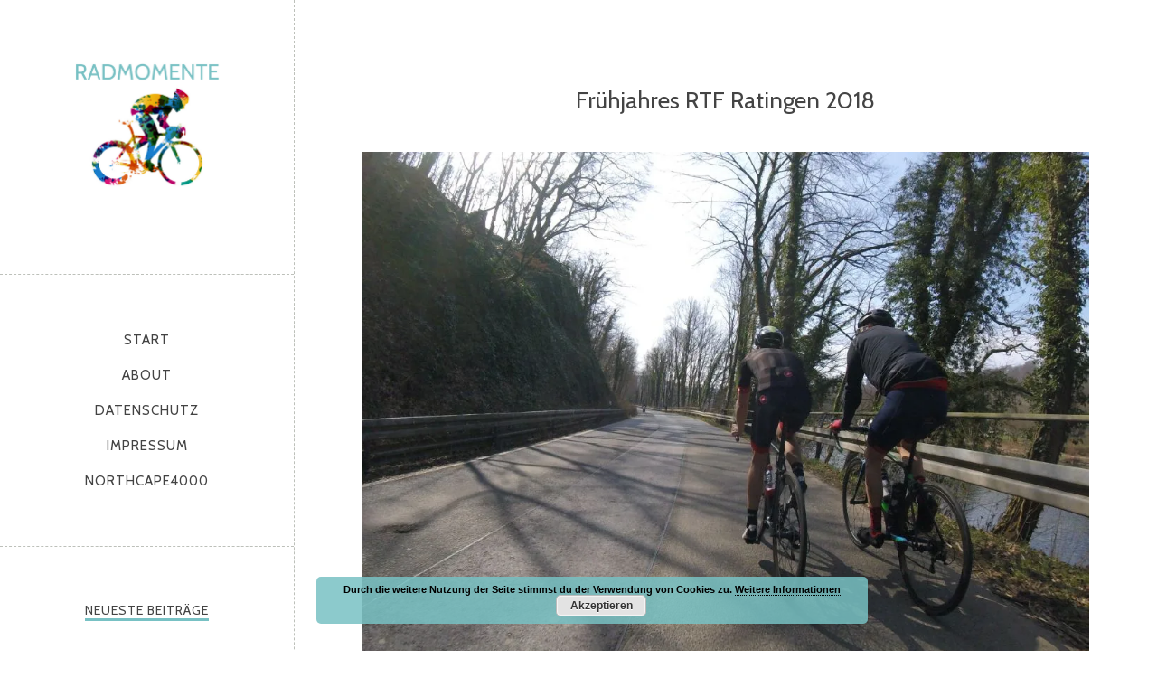

--- FILE ---
content_type: text/html; charset=UTF-8
request_url: https://radmomente.de/2018/04/01/fruehjahrs-rtf-ratingen/dcim141gopro-3/
body_size: 11911
content:
<!DOCTYPE html>
<html id="doc" class="no-js" lang="de">
<head>
	<meta charset="UTF-8" />
	<meta name="viewport" content="width=device-width,initial-scale=1">
	<link rel="profile" href="http://gmpg.org/xfn/11" />
		<!--[if lt IE 9]>
		<script src="https://radmomente.de/wp-content/themes/namba/js/html5.js"></script>
		<![endif]-->
<meta name='robots' content='index, follow, max-image-preview:large, max-snippet:-1, max-video-preview:-1' />
	<style>img:is([sizes="auto" i], [sizes^="auto," i]) { contain-intrinsic-size: 3000px 1500px }</style>
	
	<!-- This site is optimized with the Yoast SEO plugin v25.1 - https://yoast.com/wordpress/plugins/seo/ -->
	<title>Frühjahres RTF Ratingen 2018 - radmomente</title>
	<link rel="canonical" href="https://radmomente.de/2018/04/01/fruehjahrs-rtf-ratingen/dcim141gopro-3/" />
	<meta property="og:locale" content="de_DE" />
	<meta property="og:type" content="article" />
	<meta property="og:title" content="Frühjahres RTF Ratingen 2018 - radmomente" />
	<meta property="og:url" content="https://radmomente.de/2018/04/01/fruehjahrs-rtf-ratingen/dcim141gopro-3/" />
	<meta property="og:site_name" content="radmomente" />
	<meta property="article:publisher" content="https://www.facebook.com/radmomente/" />
	<meta property="article:modified_time" content="2018-03-31T10:11:00+00:00" />
	<meta property="og:image" content="https://radmomente.de/2018/04/01/fruehjahrs-rtf-ratingen/dcim141gopro-3" />
	<meta property="og:image:width" content="1034" />
	<meta property="og:image:height" content="775" />
	<meta property="og:image:type" content="image/jpeg" />
	<meta name="twitter:card" content="summary_large_image" />
	<meta name="twitter:site" content="@radmomente" />
	<script type="application/ld+json" class="yoast-schema-graph">{"@context":"https://schema.org","@graph":[{"@type":"WebPage","@id":"https://radmomente.de/2018/04/01/fruehjahrs-rtf-ratingen/dcim141gopro-3/","url":"https://radmomente.de/2018/04/01/fruehjahrs-rtf-ratingen/dcim141gopro-3/","name":"Frühjahres RTF Ratingen 2018 - radmomente","isPartOf":{"@id":"https://radmomente.de/#website"},"primaryImageOfPage":{"@id":"https://radmomente.de/2018/04/01/fruehjahrs-rtf-ratingen/dcim141gopro-3/#primaryimage"},"image":{"@id":"https://radmomente.de/2018/04/01/fruehjahrs-rtf-ratingen/dcim141gopro-3/#primaryimage"},"thumbnailUrl":"https://i0.wp.com/radmomente.de/wp-content/uploads/2018/03/radmomente_de_rtf_ratingen_2018_018.jpg?fit=1034%2C775&ssl=1","datePublished":"2018-03-31T10:05:06+00:00","dateModified":"2018-03-31T10:11:00+00:00","breadcrumb":{"@id":"https://radmomente.de/2018/04/01/fruehjahrs-rtf-ratingen/dcim141gopro-3/#breadcrumb"},"inLanguage":"de","potentialAction":[{"@type":"ReadAction","target":["https://radmomente.de/2018/04/01/fruehjahrs-rtf-ratingen/dcim141gopro-3/"]}]},{"@type":"ImageObject","inLanguage":"de","@id":"https://radmomente.de/2018/04/01/fruehjahrs-rtf-ratingen/dcim141gopro-3/#primaryimage","url":"https://i0.wp.com/radmomente.de/wp-content/uploads/2018/03/radmomente_de_rtf_ratingen_2018_018.jpg?fit=1034%2C775&ssl=1","contentUrl":"https://i0.wp.com/radmomente.de/wp-content/uploads/2018/03/radmomente_de_rtf_ratingen_2018_018.jpg?fit=1034%2C775&ssl=1"},{"@type":"BreadcrumbList","@id":"https://radmomente.de/2018/04/01/fruehjahrs-rtf-ratingen/dcim141gopro-3/#breadcrumb","itemListElement":[{"@type":"ListItem","position":1,"name":"Startseite","item":"https://radmomente.de/"},{"@type":"ListItem","position":2,"name":"Frühjahrs RTF Ratingen","item":"https://radmomente.de/2018/04/01/fruehjahrs-rtf-ratingen/"},{"@type":"ListItem","position":3,"name":"Frühjahres RTF Ratingen 2018"}]},{"@type":"WebSite","@id":"https://radmomente.de/#website","url":"https://radmomente.de/","name":"radmomente","description":"dubi dubi dam dam","potentialAction":[{"@type":"SearchAction","target":{"@type":"EntryPoint","urlTemplate":"https://radmomente.de/?s={search_term_string}"},"query-input":{"@type":"PropertyValueSpecification","valueRequired":true,"valueName":"search_term_string"}}],"inLanguage":"de"}]}</script>
	<!-- / Yoast SEO plugin. -->


<link rel='dns-prefetch' href='//secure.gravatar.com' />
<link rel='dns-prefetch' href='//stats.wp.com' />
<link rel='dns-prefetch' href='//fonts.googleapis.com' />
<link rel='dns-prefetch' href='//v0.wordpress.com' />
<link rel='dns-prefetch' href='//widgets.wp.com' />
<link rel='dns-prefetch' href='//s0.wp.com' />
<link rel='dns-prefetch' href='//0.gravatar.com' />
<link rel='dns-prefetch' href='//1.gravatar.com' />
<link rel='dns-prefetch' href='//2.gravatar.com' />
<link rel='preconnect' href='//i0.wp.com' />
<link rel="alternate" type="application/rss+xml" title="radmomente &raquo; Feed" href="https://radmomente.de/feed/" />
<link rel="alternate" type="application/rss+xml" title="radmomente &raquo; Kommentar-Feed" href="https://radmomente.de/comments/feed/" />
<link rel="alternate" type="application/rss+xml" title="radmomente &raquo; Kommentar-Feed zu Frühjahres RTF Ratingen 2018" href="https://radmomente.de/2018/04/01/fruehjahrs-rtf-ratingen/dcim141gopro-3/feed/" />
		<!-- This site uses the Google Analytics by MonsterInsights plugin v9.5.3 - Using Analytics tracking - https://www.monsterinsights.com/ -->
		<!-- Note: MonsterInsights is not currently configured on this site. The site owner needs to authenticate with Google Analytics in the MonsterInsights settings panel. -->
					<!-- No tracking code set -->
				<!-- / Google Analytics by MonsterInsights -->
		<script type="text/javascript">
/* <![CDATA[ */
window._wpemojiSettings = {"baseUrl":"https:\/\/s.w.org\/images\/core\/emoji\/16.0.1\/72x72\/","ext":".png","svgUrl":"https:\/\/s.w.org\/images\/core\/emoji\/16.0.1\/svg\/","svgExt":".svg","source":{"concatemoji":"https:\/\/radmomente.de\/wp-includes\/js\/wp-emoji-release.min.js?ver=6.8.3"}};
/*! This file is auto-generated */
!function(s,n){var o,i,e;function c(e){try{var t={supportTests:e,timestamp:(new Date).valueOf()};sessionStorage.setItem(o,JSON.stringify(t))}catch(e){}}function p(e,t,n){e.clearRect(0,0,e.canvas.width,e.canvas.height),e.fillText(t,0,0);var t=new Uint32Array(e.getImageData(0,0,e.canvas.width,e.canvas.height).data),a=(e.clearRect(0,0,e.canvas.width,e.canvas.height),e.fillText(n,0,0),new Uint32Array(e.getImageData(0,0,e.canvas.width,e.canvas.height).data));return t.every(function(e,t){return e===a[t]})}function u(e,t){e.clearRect(0,0,e.canvas.width,e.canvas.height),e.fillText(t,0,0);for(var n=e.getImageData(16,16,1,1),a=0;a<n.data.length;a++)if(0!==n.data[a])return!1;return!0}function f(e,t,n,a){switch(t){case"flag":return n(e,"\ud83c\udff3\ufe0f\u200d\u26a7\ufe0f","\ud83c\udff3\ufe0f\u200b\u26a7\ufe0f")?!1:!n(e,"\ud83c\udde8\ud83c\uddf6","\ud83c\udde8\u200b\ud83c\uddf6")&&!n(e,"\ud83c\udff4\udb40\udc67\udb40\udc62\udb40\udc65\udb40\udc6e\udb40\udc67\udb40\udc7f","\ud83c\udff4\u200b\udb40\udc67\u200b\udb40\udc62\u200b\udb40\udc65\u200b\udb40\udc6e\u200b\udb40\udc67\u200b\udb40\udc7f");case"emoji":return!a(e,"\ud83e\udedf")}return!1}function g(e,t,n,a){var r="undefined"!=typeof WorkerGlobalScope&&self instanceof WorkerGlobalScope?new OffscreenCanvas(300,150):s.createElement("canvas"),o=r.getContext("2d",{willReadFrequently:!0}),i=(o.textBaseline="top",o.font="600 32px Arial",{});return e.forEach(function(e){i[e]=t(o,e,n,a)}),i}function t(e){var t=s.createElement("script");t.src=e,t.defer=!0,s.head.appendChild(t)}"undefined"!=typeof Promise&&(o="wpEmojiSettingsSupports",i=["flag","emoji"],n.supports={everything:!0,everythingExceptFlag:!0},e=new Promise(function(e){s.addEventListener("DOMContentLoaded",e,{once:!0})}),new Promise(function(t){var n=function(){try{var e=JSON.parse(sessionStorage.getItem(o));if("object"==typeof e&&"number"==typeof e.timestamp&&(new Date).valueOf()<e.timestamp+604800&&"object"==typeof e.supportTests)return e.supportTests}catch(e){}return null}();if(!n){if("undefined"!=typeof Worker&&"undefined"!=typeof OffscreenCanvas&&"undefined"!=typeof URL&&URL.createObjectURL&&"undefined"!=typeof Blob)try{var e="postMessage("+g.toString()+"("+[JSON.stringify(i),f.toString(),p.toString(),u.toString()].join(",")+"));",a=new Blob([e],{type:"text/javascript"}),r=new Worker(URL.createObjectURL(a),{name:"wpTestEmojiSupports"});return void(r.onmessage=function(e){c(n=e.data),r.terminate(),t(n)})}catch(e){}c(n=g(i,f,p,u))}t(n)}).then(function(e){for(var t in e)n.supports[t]=e[t],n.supports.everything=n.supports.everything&&n.supports[t],"flag"!==t&&(n.supports.everythingExceptFlag=n.supports.everythingExceptFlag&&n.supports[t]);n.supports.everythingExceptFlag=n.supports.everythingExceptFlag&&!n.supports.flag,n.DOMReady=!1,n.readyCallback=function(){n.DOMReady=!0}}).then(function(){return e}).then(function(){var e;n.supports.everything||(n.readyCallback(),(e=n.source||{}).concatemoji?t(e.concatemoji):e.wpemoji&&e.twemoji&&(t(e.twemoji),t(e.wpemoji)))}))}((window,document),window._wpemojiSettings);
/* ]]> */
</script>
<style id='wp-emoji-styles-inline-css' type='text/css'>

	img.wp-smiley, img.emoji {
		display: inline !important;
		border: none !important;
		box-shadow: none !important;
		height: 1em !important;
		width: 1em !important;
		margin: 0 0.07em !important;
		vertical-align: -0.1em !important;
		background: none !important;
		padding: 0 !important;
	}
</style>
<link rel='stylesheet' id='wp-block-library-css' href='https://radmomente.de/wp-includes/css/dist/block-library/style.min.css?ver=6.8.3' type='text/css' media='all' />
<style id='classic-theme-styles-inline-css' type='text/css'>
/*! This file is auto-generated */
.wp-block-button__link{color:#fff;background-color:#32373c;border-radius:9999px;box-shadow:none;text-decoration:none;padding:calc(.667em + 2px) calc(1.333em + 2px);font-size:1.125em}.wp-block-file__button{background:#32373c;color:#fff;text-decoration:none}
</style>
<link rel='stylesheet' id='bplugins-plyrio-css' href='https://radmomente.de/wp-content/plugins/html5-video-player/public/css/h5vp.css?ver=2.5.38' type='text/css' media='all' />
<link rel='stylesheet' id='html5-player-video-style-css' href='https://radmomente.de/wp-content/plugins/html5-video-player/dist/frontend.css?ver=2.5.38' type='text/css' media='all' />
<link rel='stylesheet' id='mediaelement-css' href='https://radmomente.de/wp-includes/js/mediaelement/mediaelementplayer-legacy.min.css?ver=4.2.17' type='text/css' media='all' />
<link rel='stylesheet' id='wp-mediaelement-css' href='https://radmomente.de/wp-includes/js/mediaelement/wp-mediaelement.min.css?ver=6.8.3' type='text/css' media='all' />
<style id='jetpack-sharing-buttons-style-inline-css' type='text/css'>
.jetpack-sharing-buttons__services-list{display:flex;flex-direction:row;flex-wrap:wrap;gap:0;list-style-type:none;margin:5px;padding:0}.jetpack-sharing-buttons__services-list.has-small-icon-size{font-size:12px}.jetpack-sharing-buttons__services-list.has-normal-icon-size{font-size:16px}.jetpack-sharing-buttons__services-list.has-large-icon-size{font-size:24px}.jetpack-sharing-buttons__services-list.has-huge-icon-size{font-size:36px}@media print{.jetpack-sharing-buttons__services-list{display:none!important}}.editor-styles-wrapper .wp-block-jetpack-sharing-buttons{gap:0;padding-inline-start:0}ul.jetpack-sharing-buttons__services-list.has-background{padding:1.25em 2.375em}
</style>
<style id='global-styles-inline-css' type='text/css'>
:root{--wp--preset--aspect-ratio--square: 1;--wp--preset--aspect-ratio--4-3: 4/3;--wp--preset--aspect-ratio--3-4: 3/4;--wp--preset--aspect-ratio--3-2: 3/2;--wp--preset--aspect-ratio--2-3: 2/3;--wp--preset--aspect-ratio--16-9: 16/9;--wp--preset--aspect-ratio--9-16: 9/16;--wp--preset--color--black: #000000;--wp--preset--color--cyan-bluish-gray: #abb8c3;--wp--preset--color--white: #ffffff;--wp--preset--color--pale-pink: #f78da7;--wp--preset--color--vivid-red: #cf2e2e;--wp--preset--color--luminous-vivid-orange: #ff6900;--wp--preset--color--luminous-vivid-amber: #fcb900;--wp--preset--color--light-green-cyan: #7bdcb5;--wp--preset--color--vivid-green-cyan: #00d084;--wp--preset--color--pale-cyan-blue: #8ed1fc;--wp--preset--color--vivid-cyan-blue: #0693e3;--wp--preset--color--vivid-purple: #9b51e0;--wp--preset--gradient--vivid-cyan-blue-to-vivid-purple: linear-gradient(135deg,rgba(6,147,227,1) 0%,rgb(155,81,224) 100%);--wp--preset--gradient--light-green-cyan-to-vivid-green-cyan: linear-gradient(135deg,rgb(122,220,180) 0%,rgb(0,208,130) 100%);--wp--preset--gradient--luminous-vivid-amber-to-luminous-vivid-orange: linear-gradient(135deg,rgba(252,185,0,1) 0%,rgba(255,105,0,1) 100%);--wp--preset--gradient--luminous-vivid-orange-to-vivid-red: linear-gradient(135deg,rgba(255,105,0,1) 0%,rgb(207,46,46) 100%);--wp--preset--gradient--very-light-gray-to-cyan-bluish-gray: linear-gradient(135deg,rgb(238,238,238) 0%,rgb(169,184,195) 100%);--wp--preset--gradient--cool-to-warm-spectrum: linear-gradient(135deg,rgb(74,234,220) 0%,rgb(151,120,209) 20%,rgb(207,42,186) 40%,rgb(238,44,130) 60%,rgb(251,105,98) 80%,rgb(254,248,76) 100%);--wp--preset--gradient--blush-light-purple: linear-gradient(135deg,rgb(255,206,236) 0%,rgb(152,150,240) 100%);--wp--preset--gradient--blush-bordeaux: linear-gradient(135deg,rgb(254,205,165) 0%,rgb(254,45,45) 50%,rgb(107,0,62) 100%);--wp--preset--gradient--luminous-dusk: linear-gradient(135deg,rgb(255,203,112) 0%,rgb(199,81,192) 50%,rgb(65,88,208) 100%);--wp--preset--gradient--pale-ocean: linear-gradient(135deg,rgb(255,245,203) 0%,rgb(182,227,212) 50%,rgb(51,167,181) 100%);--wp--preset--gradient--electric-grass: linear-gradient(135deg,rgb(202,248,128) 0%,rgb(113,206,126) 100%);--wp--preset--gradient--midnight: linear-gradient(135deg,rgb(2,3,129) 0%,rgb(40,116,252) 100%);--wp--preset--font-size--small: 13px;--wp--preset--font-size--medium: 20px;--wp--preset--font-size--large: 36px;--wp--preset--font-size--x-large: 42px;--wp--preset--spacing--20: 0.44rem;--wp--preset--spacing--30: 0.67rem;--wp--preset--spacing--40: 1rem;--wp--preset--spacing--50: 1.5rem;--wp--preset--spacing--60: 2.25rem;--wp--preset--spacing--70: 3.38rem;--wp--preset--spacing--80: 5.06rem;--wp--preset--shadow--natural: 6px 6px 9px rgba(0, 0, 0, 0.2);--wp--preset--shadow--deep: 12px 12px 50px rgba(0, 0, 0, 0.4);--wp--preset--shadow--sharp: 6px 6px 0px rgba(0, 0, 0, 0.2);--wp--preset--shadow--outlined: 6px 6px 0px -3px rgba(255, 255, 255, 1), 6px 6px rgba(0, 0, 0, 1);--wp--preset--shadow--crisp: 6px 6px 0px rgba(0, 0, 0, 1);}:where(.is-layout-flex){gap: 0.5em;}:where(.is-layout-grid){gap: 0.5em;}body .is-layout-flex{display: flex;}.is-layout-flex{flex-wrap: wrap;align-items: center;}.is-layout-flex > :is(*, div){margin: 0;}body .is-layout-grid{display: grid;}.is-layout-grid > :is(*, div){margin: 0;}:where(.wp-block-columns.is-layout-flex){gap: 2em;}:where(.wp-block-columns.is-layout-grid){gap: 2em;}:where(.wp-block-post-template.is-layout-flex){gap: 1.25em;}:where(.wp-block-post-template.is-layout-grid){gap: 1.25em;}.has-black-color{color: var(--wp--preset--color--black) !important;}.has-cyan-bluish-gray-color{color: var(--wp--preset--color--cyan-bluish-gray) !important;}.has-white-color{color: var(--wp--preset--color--white) !important;}.has-pale-pink-color{color: var(--wp--preset--color--pale-pink) !important;}.has-vivid-red-color{color: var(--wp--preset--color--vivid-red) !important;}.has-luminous-vivid-orange-color{color: var(--wp--preset--color--luminous-vivid-orange) !important;}.has-luminous-vivid-amber-color{color: var(--wp--preset--color--luminous-vivid-amber) !important;}.has-light-green-cyan-color{color: var(--wp--preset--color--light-green-cyan) !important;}.has-vivid-green-cyan-color{color: var(--wp--preset--color--vivid-green-cyan) !important;}.has-pale-cyan-blue-color{color: var(--wp--preset--color--pale-cyan-blue) !important;}.has-vivid-cyan-blue-color{color: var(--wp--preset--color--vivid-cyan-blue) !important;}.has-vivid-purple-color{color: var(--wp--preset--color--vivid-purple) !important;}.has-black-background-color{background-color: var(--wp--preset--color--black) !important;}.has-cyan-bluish-gray-background-color{background-color: var(--wp--preset--color--cyan-bluish-gray) !important;}.has-white-background-color{background-color: var(--wp--preset--color--white) !important;}.has-pale-pink-background-color{background-color: var(--wp--preset--color--pale-pink) !important;}.has-vivid-red-background-color{background-color: var(--wp--preset--color--vivid-red) !important;}.has-luminous-vivid-orange-background-color{background-color: var(--wp--preset--color--luminous-vivid-orange) !important;}.has-luminous-vivid-amber-background-color{background-color: var(--wp--preset--color--luminous-vivid-amber) !important;}.has-light-green-cyan-background-color{background-color: var(--wp--preset--color--light-green-cyan) !important;}.has-vivid-green-cyan-background-color{background-color: var(--wp--preset--color--vivid-green-cyan) !important;}.has-pale-cyan-blue-background-color{background-color: var(--wp--preset--color--pale-cyan-blue) !important;}.has-vivid-cyan-blue-background-color{background-color: var(--wp--preset--color--vivid-cyan-blue) !important;}.has-vivid-purple-background-color{background-color: var(--wp--preset--color--vivid-purple) !important;}.has-black-border-color{border-color: var(--wp--preset--color--black) !important;}.has-cyan-bluish-gray-border-color{border-color: var(--wp--preset--color--cyan-bluish-gray) !important;}.has-white-border-color{border-color: var(--wp--preset--color--white) !important;}.has-pale-pink-border-color{border-color: var(--wp--preset--color--pale-pink) !important;}.has-vivid-red-border-color{border-color: var(--wp--preset--color--vivid-red) !important;}.has-luminous-vivid-orange-border-color{border-color: var(--wp--preset--color--luminous-vivid-orange) !important;}.has-luminous-vivid-amber-border-color{border-color: var(--wp--preset--color--luminous-vivid-amber) !important;}.has-light-green-cyan-border-color{border-color: var(--wp--preset--color--light-green-cyan) !important;}.has-vivid-green-cyan-border-color{border-color: var(--wp--preset--color--vivid-green-cyan) !important;}.has-pale-cyan-blue-border-color{border-color: var(--wp--preset--color--pale-cyan-blue) !important;}.has-vivid-cyan-blue-border-color{border-color: var(--wp--preset--color--vivid-cyan-blue) !important;}.has-vivid-purple-border-color{border-color: var(--wp--preset--color--vivid-purple) !important;}.has-vivid-cyan-blue-to-vivid-purple-gradient-background{background: var(--wp--preset--gradient--vivid-cyan-blue-to-vivid-purple) !important;}.has-light-green-cyan-to-vivid-green-cyan-gradient-background{background: var(--wp--preset--gradient--light-green-cyan-to-vivid-green-cyan) !important;}.has-luminous-vivid-amber-to-luminous-vivid-orange-gradient-background{background: var(--wp--preset--gradient--luminous-vivid-amber-to-luminous-vivid-orange) !important;}.has-luminous-vivid-orange-to-vivid-red-gradient-background{background: var(--wp--preset--gradient--luminous-vivid-orange-to-vivid-red) !important;}.has-very-light-gray-to-cyan-bluish-gray-gradient-background{background: var(--wp--preset--gradient--very-light-gray-to-cyan-bluish-gray) !important;}.has-cool-to-warm-spectrum-gradient-background{background: var(--wp--preset--gradient--cool-to-warm-spectrum) !important;}.has-blush-light-purple-gradient-background{background: var(--wp--preset--gradient--blush-light-purple) !important;}.has-blush-bordeaux-gradient-background{background: var(--wp--preset--gradient--blush-bordeaux) !important;}.has-luminous-dusk-gradient-background{background: var(--wp--preset--gradient--luminous-dusk) !important;}.has-pale-ocean-gradient-background{background: var(--wp--preset--gradient--pale-ocean) !important;}.has-electric-grass-gradient-background{background: var(--wp--preset--gradient--electric-grass) !important;}.has-midnight-gradient-background{background: var(--wp--preset--gradient--midnight) !important;}.has-small-font-size{font-size: var(--wp--preset--font-size--small) !important;}.has-medium-font-size{font-size: var(--wp--preset--font-size--medium) !important;}.has-large-font-size{font-size: var(--wp--preset--font-size--large) !important;}.has-x-large-font-size{font-size: var(--wp--preset--font-size--x-large) !important;}
:where(.wp-block-post-template.is-layout-flex){gap: 1.25em;}:where(.wp-block-post-template.is-layout-grid){gap: 1.25em;}
:where(.wp-block-columns.is-layout-flex){gap: 2em;}:where(.wp-block-columns.is-layout-grid){gap: 2em;}
:root :where(.wp-block-pullquote){font-size: 1.5em;line-height: 1.6;}
</style>
<link rel='stylesheet' id='namba-fonts-css' href='//fonts.googleapis.com/css?family=Cabin%3A400%2C700%7CSatisfy&#038;subset=latin%2Clatin-ext' type='text/css' media='all' />
<link rel='stylesheet' id='namba-style-css' href='https://radmomente.de/wp-content/themes/namba/style.css?ver=2013-10-15' type='text/css' media='all' />
<link rel='stylesheet' id='jetpack_likes-css' href='https://radmomente.de/wp-content/plugins/jetpack/modules/likes/style.css?ver=14.6' type='text/css' media='all' />
<link rel='stylesheet' id='tablepress-default-css' href='https://radmomente.de/wp-content/plugins/tablepress/css/build/default.css?ver=3.1.3' type='text/css' media='all' />
<script type="text/javascript" src="https://radmomente.de/wp-includes/js/jquery/jquery.min.js?ver=3.7.1" id="jquery-core-js"></script>
<script type="text/javascript" src="https://radmomente.de/wp-includes/js/jquery/jquery-migrate.min.js?ver=3.4.1" id="jquery-migrate-js"></script>
<script type="text/javascript" src="https://radmomente.de/wp-content/themes/namba/js/jquery.masonry.min.js?ver=2.1.08" id="namba-masonry-js"></script>
<script type="text/javascript" src="https://radmomente.de/wp-content/themes/namba/js/imagesloaded.js?ver=3.0.2" id="namba-imagesloaded-js"></script>
<script type="text/javascript" src="https://radmomente.de/wp-content/themes/namba/js/functions.js?ver=2013-10-15" id="namba-script-js"></script>
<link rel="https://api.w.org/" href="https://radmomente.de/wp-json/" /><link rel="alternate" title="JSON" type="application/json" href="https://radmomente.de/wp-json/wp/v2/media/88" /><link rel="EditURI" type="application/rsd+xml" title="RSD" href="https://radmomente.de/xmlrpc.php?rsd" />
<meta name="generator" content="WordPress 6.8.3" />
<link rel='shortlink' href='https://wp.me/a9Duok-1q' />
<link rel="alternate" title="oEmbed (JSON)" type="application/json+oembed" href="https://radmomente.de/wp-json/oembed/1.0/embed?url=https%3A%2F%2Fradmomente.de%2F2018%2F04%2F01%2Ffruehjahrs-rtf-ratingen%2Fdcim141gopro-3%2F" />
<link rel="alternate" title="oEmbed (XML)" type="text/xml+oembed" href="https://radmomente.de/wp-json/oembed/1.0/embed?url=https%3A%2F%2Fradmomente.de%2F2018%2F04%2F01%2Ffruehjahrs-rtf-ratingen%2Fdcim141gopro-3%2F&#038;format=xml" />
 <style> #h5vpQuickPlayer { width: 100%; max-width: 100%; margin: 0 auto; } </style> 	<style>img#wpstats{display:none}</style>
		<style type="text/css">
/* Custom Logo Image CSS */
h2.site-description, .logo-footer p.site-description-footer {display: none;}
#site-title h1 {margin: 0;}
#site-title h1 a {
	display: block;
	margin: 0 auto;
	padding: 0;
	width: 173px;
	height:173px;
	background: url(https://radmomente.de/wp-content/uploads/2019/12/radmomente_logo.jpg) center 0 no-repeat;
	background-size: 100%;
	text-indent: -99999px;
}
</style>
</head>

<body class="attachment wp-singular attachment-template-default single single-attachment postid-88 attachmentid-88 attachment-jpeg wp-theme-namba blog-twocolumn">

<div id="container">
	<div class="sidebar-border"></div>

<div id="sidebar">
	<header id="masthead" class="clearfix" role="banner">
		<div id="site-title">
			<h1><a href="https://radmomente.de/" title="radmomente">radmomente</a></h1>
			<h2 class="site-description">dubi dubi dam dam</h2>
		</div><!-- end #site-title -->
	</header><!-- end #masthead -->

	<a href="#nav-mobile" id="mobile-menu-btn"><span>Menü</span></a>
	<a href="#nav-mobile" id="mobile-info-btn"><span>Info</span></a>
	<nav id="site-nav" class="clearfix">
		<div class="menu"><ul>
<li ><a href="https://radmomente.de/">Start</a></li><li class="page_item page-item-2"><a href="https://radmomente.de/about/">About</a></li>
<li class="page_item page-item-122"><a href="https://radmomente.de/datenschutz/">Datenschutz</a></li>
<li class="page_item page-item-125"><a href="https://radmomente.de/impressum/">Impressum</a></li>
<li class="page_item page-item-1664"><a href="https://radmomente.de/northcape4000/">NorthCape4000</a></li>
</ul></div>
	</nav><!-- end #site-nav -->

			<div id="secondary" class="widget-area" role="complementary">
						
		<aside id="recent-posts-2" class="widget widget_recent_entries">
		<h3 class="widget-title">Neueste Beiträge</h3>
		<ul>
											<li>
					<a href="https://radmomente.de/2025/08/31/race-across-germany-2025/">Race Across Germany 2025</a>
									</li>
											<li>
					<a href="https://radmomente.de/2025/07/03/race-across-germany-bald-gehts-los/">Race Across Germany &#8211; Bald geht&#8217;s los!</a>
									</li>
											<li>
					<a href="https://radmomente.de/2025/07/02/midsommar-350/">Midsommar 350</a>
									</li>
					</ul>

		</aside><aside id="tag_cloud-3" class="widget widget_tag_cloud"><h3 class="widget-title">Schlagwörter</h3><div class="tagcloud"><a href="https://radmomente.de/tag/ausblick/" class="tag-cloud-link tag-link-54 tag-link-position-1" style="font-size: 8pt;" aria-label="Ausblick (4 Einträge)">Ausblick</a>
<a href="https://radmomente.de/tag/ausfahrt/" class="tag-cloud-link tag-link-4 tag-link-position-2" style="font-size: 22pt;" aria-label="Ausfahrt (35 Einträge)">Ausfahrt</a>
<a href="https://radmomente.de/tag/ballern/" class="tag-cloud-link tag-link-63 tag-link-position-3" style="font-size: 10.441860465116pt;" aria-label="Ballern (6 Einträge)">Ballern</a>
<a href="https://radmomente.de/tag/belgien/" class="tag-cloud-link tag-link-94 tag-link-position-4" style="font-size: 9.3023255813953pt;" aria-label="Belgien (5 Einträge)">Belgien</a>
<a href="https://radmomente.de/tag/bikepacking/" class="tag-cloud-link tag-link-150 tag-link-position-5" style="font-size: 15.813953488372pt;" aria-label="Bikepacking (14 Einträge)">Bikepacking</a>
<a href="https://radmomente.de/tag/bike-packing/" class="tag-cloud-link tag-link-61 tag-link-position-6" style="font-size: 9.3023255813953pt;" aria-label="Bike Packing (5 Einträge)">Bike Packing</a>
<a href="https://radmomente.de/tag/corona/" class="tag-cloud-link tag-link-106 tag-link-position-7" style="font-size: 9.3023255813953pt;" aria-label="Corona (5 Einträge)">Corona</a>
<a href="https://radmomente.de/tag/cycling-club-duesseldorf/" class="tag-cloud-link tag-link-68 tag-link-position-8" style="font-size: 10.441860465116pt;" aria-label="Cycling Club Düsseldorf (6 Einträge)">Cycling Club Düsseldorf</a>
<a href="https://radmomente.de/tag/deutschland-tour/" class="tag-cloud-link tag-link-29 tag-link-position-9" style="font-size: 9.3023255813953pt;" aria-label="Deutschland Tour (5 Einträge)">Deutschland Tour</a>
<a href="https://radmomente.de/tag/duesseldorf/" class="tag-cloud-link tag-link-30 tag-link-position-10" style="font-size: 16.139534883721pt;" aria-label="Düsseldorf (15 Einträge)">Düsseldorf</a>
<a href="https://radmomente.de/tag/event/" class="tag-cloud-link tag-link-7 tag-link-position-11" style="font-size: 19.395348837209pt;" aria-label="Event (24 Einträge)">Event</a>
<a href="https://radmomente.de/tag/festive500/" class="tag-cloud-link tag-link-3 tag-link-position-12" style="font-size: 9.3023255813953pt;" aria-label="Festive500 (5 Einträge)">Festive500</a>
<a href="https://radmomente.de/tag/fixed/" class="tag-cloud-link tag-link-32 tag-link-position-13" style="font-size: 8pt;" aria-label="Fixed (4 Einträge)">Fixed</a>
<a href="https://radmomente.de/tag/frankreich/" class="tag-cloud-link tag-link-14 tag-link-position-14" style="font-size: 9.3023255813953pt;" aria-label="Frankreich (5 Einträge)">Frankreich</a>
<a href="https://radmomente.de/tag/grand-fondo/" class="tag-cloud-link tag-link-47 tag-link-position-15" style="font-size: 12.883720930233pt;" aria-label="Grand Fondo (9 Einträge)">Grand Fondo</a>
<a href="https://radmomente.de/tag/hakuna-matata-racing-team/" class="tag-cloud-link tag-link-176 tag-link-position-16" style="font-size: 12.06976744186pt;" aria-label="Hakuna Matata Racing Team (8 Einträge)">Hakuna Matata Racing Team</a>
<a href="https://radmomente.de/tag/huegelbuegeln/" class="tag-cloud-link tag-link-112 tag-link-position-17" style="font-size: 9.3023255813953pt;" aria-label="Hügelbügeln (5 Einträge)">Hügelbügeln</a>
<a href="https://radmomente.de/tag/jedermann/" class="tag-cloud-link tag-link-12 tag-link-position-18" style="font-size: 18.744186046512pt;" aria-label="Jedermann (22 Einträge)">Jedermann</a>
<a href="https://radmomente.de/tag/klassiker/" class="tag-cloud-link tag-link-98 tag-link-position-19" style="font-size: 12.06976744186pt;" aria-label="Klassiker (8 Einträge)">Klassiker</a>
<a href="https://radmomente.de/tag/laktat/" class="tag-cloud-link tag-link-25 tag-link-position-20" style="font-size: 11.255813953488pt;" aria-label="Laktat (7 Einträge)">Laktat</a>
<a href="https://radmomente.de/tag/langstrecke/" class="tag-cloud-link tag-link-58 tag-link-position-21" style="font-size: 21.348837209302pt;" aria-label="Langstrecke (32 Einträge)">Langstrecke</a>
<a href="https://radmomente.de/tag/mallorca/" class="tag-cloud-link tag-link-238 tag-link-position-22" style="font-size: 11.255813953488pt;" aria-label="Mallorca (7 Einträge)">Mallorca</a>
<a href="https://radmomente.de/tag/muensterland-giro/" class="tag-cloud-link tag-link-36 tag-link-position-23" style="font-size: 8pt;" aria-label="Münsterland Giro (4 Einträge)">Münsterland Giro</a>
<a href="https://radmomente.de/tag/nc4k/" class="tag-cloud-link tag-link-205 tag-link-position-24" style="font-size: 17.116279069767pt;" aria-label="NC4K (17 Einträge)">NC4K</a>
<a href="https://radmomente.de/tag/niederlande/" class="tag-cloud-link tag-link-18 tag-link-position-25" style="font-size: 10.441860465116pt;" aria-label="Niederlande (6 Einträge)">Niederlande</a>
<a href="https://radmomente.de/tag/nordkap/" class="tag-cloud-link tag-link-194 tag-link-position-26" style="font-size: 9.3023255813953pt;" aria-label="nordkap (5 Einträge)">nordkap</a>
<a href="https://radmomente.de/tag/northcape4000/" class="tag-cloud-link tag-link-192 tag-link-position-27" style="font-size: 18.418604651163pt;" aria-label="NorthCape4000 (21 Einträge)">NorthCape4000</a>
<a href="https://radmomente.de/tag/northwave/" class="tag-cloud-link tag-link-195 tag-link-position-28" style="font-size: 9.3023255813953pt;" aria-label="northwave (5 Einträge)">northwave</a>
<a href="https://radmomente.de/tag/pendeln/" class="tag-cloud-link tag-link-6 tag-link-position-29" style="font-size: 8pt;" aria-label="Pendeln (4 Einträge)">Pendeln</a>
<a href="https://radmomente.de/tag/profis/" class="tag-cloud-link tag-link-8 tag-link-position-30" style="font-size: 14.186046511628pt;" aria-label="Profis (11 Einträge)">Profis</a>
<a href="https://radmomente.de/tag/radsport/" class="tag-cloud-link tag-link-64 tag-link-position-31" style="font-size: 9.3023255813953pt;" aria-label="Radsport (5 Einträge)">Radsport</a>
<a href="https://radmomente.de/tag/regen/" class="tag-cloud-link tag-link-78 tag-link-position-32" style="font-size: 9.3023255813953pt;" aria-label="Regen (5 Einträge)">Regen</a>
<a href="https://radmomente.de/tag/rennen/" class="tag-cloud-link tag-link-33 tag-link-position-33" style="font-size: 16.627906976744pt;" aria-label="Rennen (16 Einträge)">Rennen</a>
<a href="https://radmomente.de/tag/rtf/" class="tag-cloud-link tag-link-15 tag-link-position-34" style="font-size: 9.3023255813953pt;" aria-label="RTF (5 Einträge)">RTF</a>
<a href="https://radmomente.de/tag/rueckblick/" class="tag-cloud-link tag-link-53 tag-link-position-35" style="font-size: 9.3023255813953pt;" aria-label="Rückblick (5 Einträge)">Rückblick</a>
<a href="https://radmomente.de/tag/schicke-muetze/" class="tag-cloud-link tag-link-67 tag-link-position-36" style="font-size: 11.255813953488pt;" aria-label="Schicke Mütze (7 Einträge)">Schicke Mütze</a>
<a href="https://radmomente.de/tag/schweden/" class="tag-cloud-link tag-link-217 tag-link-position-37" style="font-size: 9.3023255813953pt;" aria-label="Schweden (5 Einträge)">Schweden</a>
<a href="https://radmomente.de/tag/shopping/" class="tag-cloud-link tag-link-38 tag-link-position-38" style="font-size: 8pt;" aria-label="Shopping (4 Einträge)">Shopping</a>
<a href="https://radmomente.de/tag/spanien/" class="tag-cloud-link tag-link-239 tag-link-position-39" style="font-size: 11.255813953488pt;" aria-label="Spanien (7 Einträge)">Spanien</a>
<a href="https://radmomente.de/tag/statistik/" class="tag-cloud-link tag-link-10 tag-link-position-40" style="font-size: 9.3023255813953pt;" aria-label="Statistik (5 Einträge)">Statistik</a>
<a href="https://radmomente.de/tag/trainingslager/" class="tag-cloud-link tag-link-242 tag-link-position-41" style="font-size: 10.441860465116pt;" aria-label="Trainingslager (6 Einträge)">Trainingslager</a>
<a href="https://radmomente.de/tag/ultracycling/" class="tag-cloud-link tag-link-193 tag-link-position-42" style="font-size: 9.3023255813953pt;" aria-label="ultracycling (5 Einträge)">ultracycling</a>
<a href="https://radmomente.de/tag/unsupported/" class="tag-cloud-link tag-link-122 tag-link-position-43" style="font-size: 9.3023255813953pt;" aria-label="Unsupported (5 Einträge)">Unsupported</a>
<a href="https://radmomente.de/tag/urlaub/" class="tag-cloud-link tag-link-120 tag-link-position-44" style="font-size: 11.255813953488pt;" aria-label="Urlaub (7 Einträge)">Urlaub</a>
<a href="https://radmomente.de/tag/winter/" class="tag-cloud-link tag-link-5 tag-link-position-45" style="font-size: 10.441860465116pt;" aria-label="Winter (6 Einträge)">Winter</a></div>
</aside><aside id="search-2" class="widget widget_search">
<form role="search" method="get" id="searchform" class="searchform" action="https://radmomente.de/">
	<input type="text" class="field" name="s" id="s" placeholder="Search &hellip;" />
	<input type="submit" class="submit" name="submit" id="searchsubmit" value="Suche" />
</form></aside><aside id="block-2" class="widget widget_block">
<ul class="wp-block-social-links has-large-icon-size is-content-justification-center is-layout-flex wp-container-core-social-links-is-layout-16018d1d wp-block-social-links-is-layout-flex"><li class="wp-social-link wp-social-link-instagram  wp-block-social-link"><a rel="noopener nofollow" target="_blank" href="http://instagram.com/radmomente" class="wp-block-social-link-anchor"><svg width="24" height="24" viewBox="0 0 24 24" version="1.1" xmlns="http://www.w3.org/2000/svg" aria-hidden="true" focusable="false"><path d="M12,4.622c2.403,0,2.688,0.009,3.637,0.052c0.877,0.04,1.354,0.187,1.671,0.31c0.42,0.163,0.72,0.358,1.035,0.673 c0.315,0.315,0.51,0.615,0.673,1.035c0.123,0.317,0.27,0.794,0.31,1.671c0.043,0.949,0.052,1.234,0.052,3.637 s-0.009,2.688-0.052,3.637c-0.04,0.877-0.187,1.354-0.31,1.671c-0.163,0.42-0.358,0.72-0.673,1.035 c-0.315,0.315-0.615,0.51-1.035,0.673c-0.317,0.123-0.794,0.27-1.671,0.31c-0.949,0.043-1.233,0.052-3.637,0.052 s-2.688-0.009-3.637-0.052c-0.877-0.04-1.354-0.187-1.671-0.31c-0.42-0.163-0.72-0.358-1.035-0.673 c-0.315-0.315-0.51-0.615-0.673-1.035c-0.123-0.317-0.27-0.794-0.31-1.671C4.631,14.688,4.622,14.403,4.622,12 s0.009-2.688,0.052-3.637c0.04-0.877,0.187-1.354,0.31-1.671c0.163-0.42,0.358-0.72,0.673-1.035 c0.315-0.315,0.615-0.51,1.035-0.673c0.317-0.123,0.794-0.27,1.671-0.31C9.312,4.631,9.597,4.622,12,4.622 M12,3 C9.556,3,9.249,3.01,8.289,3.054C7.331,3.098,6.677,3.25,6.105,3.472C5.513,3.702,5.011,4.01,4.511,4.511 c-0.5,0.5-0.808,1.002-1.038,1.594C3.25,6.677,3.098,7.331,3.054,8.289C3.01,9.249,3,9.556,3,12c0,2.444,0.01,2.751,0.054,3.711 c0.044,0.958,0.196,1.612,0.418,2.185c0.23,0.592,0.538,1.094,1.038,1.594c0.5,0.5,1.002,0.808,1.594,1.038 c0.572,0.222,1.227,0.375,2.185,0.418C9.249,20.99,9.556,21,12,21s2.751-0.01,3.711-0.054c0.958-0.044,1.612-0.196,2.185-0.418 c0.592-0.23,1.094-0.538,1.594-1.038c0.5-0.5,0.808-1.002,1.038-1.594c0.222-0.572,0.375-1.227,0.418-2.185 C20.99,14.751,21,14.444,21,12s-0.01-2.751-0.054-3.711c-0.044-0.958-0.196-1.612-0.418-2.185c-0.23-0.592-0.538-1.094-1.038-1.594 c-0.5-0.5-1.002-0.808-1.594-1.038c-0.572-0.222-1.227-0.375-2.185-0.418C14.751,3.01,14.444,3,12,3L12,3z M12,7.378 c-2.552,0-4.622,2.069-4.622,4.622S9.448,16.622,12,16.622s4.622-2.069,4.622-4.622S14.552,7.378,12,7.378z M12,15 c-1.657,0-3-1.343-3-3s1.343-3,3-3s3,1.343,3,3S13.657,15,12,15z M16.804,6.116c-0.596,0-1.08,0.484-1.08,1.08 s0.484,1.08,1.08,1.08c0.596,0,1.08-0.484,1.08-1.08S17.401,6.116,16.804,6.116z"></path></svg><span class="wp-block-social-link-label screen-reader-text">Instagram</span></a></li>

<li class="wp-social-link wp-social-link-facebook  wp-block-social-link"><a rel="noopener nofollow" target="_blank" href="https://www.facebook.com/radmomente" class="wp-block-social-link-anchor"><svg width="24" height="24" viewBox="0 0 24 24" version="1.1" xmlns="http://www.w3.org/2000/svg" aria-hidden="true" focusable="false"><path d="M12 2C6.5 2 2 6.5 2 12c0 5 3.7 9.1 8.4 9.9v-7H7.9V12h2.5V9.8c0-2.5 1.5-3.9 3.8-3.9 1.1 0 2.2.2 2.2.2v2.5h-1.3c-1.2 0-1.6.8-1.6 1.6V12h2.8l-.4 2.9h-2.3v7C18.3 21.1 22 17 22 12c0-5.5-4.5-10-10-10z"></path></svg><span class="wp-block-social-link-label screen-reader-text">Facebook</span></a></li></ul>
</aside>		</div><!-- #secondary .widget-area -->

</div><!-- end #sidebar -->

<div id="main-wrap">

	
<div id="primary" class="site-content" role="main">

	<article id="post-88" class="post-88 attachment type-attachment status-inherit hentry">

		<header class="entry-header">
			<h1 class="entry-title">Frühjahres RTF Ratingen 2018</a></h1>
		</header><!--end .entry-header -->

		<div class="entry-content clearfix">
			<div class="attachment">
						<a href="https://radmomente.de/2018/04/01/fruehjahrs-rtf-ratingen/dcim141gopro-4/" title="Frühjahres RTF Ratingen 2018"><img width="1034" height="775" src="https://i0.wp.com/radmomente.de/wp-content/uploads/2018/03/radmomente_de_rtf_ratingen_2018_018.jpg?fit=1034%2C775&amp;ssl=1" class="attachment-1180x1180 size-1180x1180" alt="" decoding="async" fetchpriority="high" srcset="https://i0.wp.com/radmomente.de/wp-content/uploads/2018/03/radmomente_de_rtf_ratingen_2018_018.jpg?w=1034&amp;ssl=1 1034w, https://i0.wp.com/radmomente.de/wp-content/uploads/2018/03/radmomente_de_rtf_ratingen_2018_018.jpg?resize=300%2C225&amp;ssl=1 300w, https://i0.wp.com/radmomente.de/wp-content/uploads/2018/03/radmomente_de_rtf_ratingen_2018_018.jpg?resize=768%2C576&amp;ssl=1 768w, https://i0.wp.com/radmomente.de/wp-content/uploads/2018/03/radmomente_de_rtf_ratingen_2018_018.jpg?resize=1024%2C768&amp;ssl=1 1024w" sizes="(max-width: 1034px) 100vw, 1034px" data-attachment-id="88" data-permalink="https://radmomente.de/2018/04/01/fruehjahrs-rtf-ratingen/dcim141gopro-3/" data-orig-file="https://i0.wp.com/radmomente.de/wp-content/uploads/2018/03/radmomente_de_rtf_ratingen_2018_018.jpg?fit=1034%2C775&amp;ssl=1" data-orig-size="1034,775" data-comments-opened="1" data-image-meta="{&quot;aperture&quot;:&quot;2.8&quot;,&quot;credit&quot;:&quot;&quot;,&quot;camera&quot;:&quot;HERO4 Session&quot;,&quot;caption&quot;:&quot;DCIM141GOPRO&quot;,&quot;created_timestamp&quot;:&quot;1521987424&quot;,&quot;copyright&quot;:&quot;&quot;,&quot;focal_length&quot;:&quot;2.77&quot;,&quot;iso&quot;:&quot;100&quot;,&quot;shutter_speed&quot;:&quot;0.00092013249907987&quot;,&quot;title&quot;:&quot;DCIM141GOPRO&quot;,&quot;orientation&quot;:&quot;1&quot;}" data-image-title="Frühjahres RTF Ratingen 2018" data-image-description="" data-image-caption="" data-medium-file="https://i0.wp.com/radmomente.de/wp-content/uploads/2018/03/radmomente_de_rtf_ratingen_2018_018.jpg?fit=300%2C225&amp;ssl=1" data-large-file="https://i0.wp.com/radmomente.de/wp-content/uploads/2018/03/radmomente_de_rtf_ratingen_2018_018.jpg?fit=900%2C675&amp;ssl=1" /></a>

						
			</div><!-- .attachment -->
		</div><!-- .entry-content -->

	</article><!-- #post-88 -->

	
	<div id="comments" class="comments-area">
	
	
	
	
		<div id="respond" class="comment-respond">
		<h3 id="reply-title" class="comment-reply-title">Schreibe einen Kommentar <small><a rel="nofollow" id="cancel-comment-reply-link" href="/2018/04/01/fruehjahrs-rtf-ratingen/dcim141gopro-3/#respond" style="display:none;">Antwort abbrechen</a></small></h3><form action="https://radmomente.de/wp-comments-post.php" method="post" id="commentform" class="comment-form"><p class="comment-note">Pflichtfelder sind mit <span class="required">*</span> markiert.</p><p class="comment-form-comment"><label for="comment">Pflichtfeld <span class="required">*</span></label><br/><textarea autocomplete="new-password"  id="bdc8418298"  name="bdc8418298"   rows="8"></textarea><textarea id="comment" aria-label="hp-comment" aria-hidden="true" name="comment" autocomplete="new-password" style="padding:0 !important;clip:rect(1px, 1px, 1px, 1px) !important;position:absolute !important;white-space:nowrap !important;height:1px !important;width:1px !important;overflow:hidden !important;" tabindex="-1"></textarea><script data-noptimize>document.getElementById("comment").setAttribute( "id", "a55b4d9b9cc33aefa89221fe2e3414d3" );document.getElementById("bdc8418298").setAttribute( "id", "comment" );</script></p><p class="comment-form-author"><label for="author">Name <span class="required">*</span></label> <input id="author" name="author" type="text" value="" size="30" maxlength="245" autocomplete="name" required="required" /></p>
<p class="comment-form-email"><label for="email">E-Mail-Adresse <span class="required">*</span></label> <input id="email" name="email" type="text" value="" size="30" maxlength="100" autocomplete="email" required="required" /></p>
<p class="comment-form-url"><label for="url">Website</label> <input id="url" name="url" type="text" value="" size="30" maxlength="200" autocomplete="url" /></p>
<p class="comment-form-cookies-consent"><input id="wp-comment-cookies-consent" name="wp-comment-cookies-consent" type="checkbox" value="yes" /> <label for="wp-comment-cookies-consent">Meinen Namen, meine E-Mail-Adresse und meine Website in diesem Browser für die nächste Kommentierung speichern.</label></p>
<p class="form-submit"><input name="submit" type="submit" id="submit" class="submit" value="Kommentar senden" /> <input type='hidden' name='comment_post_ID' value='88' id='comment_post_ID' />
<input type='hidden' name='comment_parent' id='comment_parent' value='0' />
</p></form>	</div><!-- #respond -->
	
	</div><!-- #comments .comments-area -->

</div><!-- end #primary -->

	<nav id="nav-image" class="clearfix">
		<div class="nav-previous"><a href='https://radmomente.de/2018/04/01/fruehjahrs-rtf-ratingen/dcim141gopro-2/'><span>&laquo; Previous</span></a></div>
		<div class="nav-next"><a href='https://radmomente.de/2018/04/01/fruehjahrs-rtf-ratingen/dcim141gopro-4/'><span>Next &raquo;</span></a></div>
	</nav><!-- #image-nav -->

 
	
	
	
	<footer id="colophon" class="site-footer clearfix" role="contentinfo">

		<div id="site-info">
			<div class="credit-wrap">
						<ul class="credit">
				<li class="copyright">&copy; 2026 <a href="https://radmomente.de/">radmomente</a></li>
				<li class="wp-credit">Proudly powered by <a href="https://wordpress.org/" >WordPress.</a></li>
				<li>Theme: Namba von <a href="https://www.elmastudio.de/en/" title="Elmastudio WordPress Themes">Elmastudio</a></li>
			</ul><!-- end .credit -->
									</div><!-- end .credit-wrap -->
		</div><!-- end #site-info -->

	</footer><!-- end #colophon -->
	</div><!-- end #main-wrap -->
</div><!-- end #container -->


<script type="speculationrules">
{"prefetch":[{"source":"document","where":{"and":[{"href_matches":"\/*"},{"not":{"href_matches":["\/wp-*.php","\/wp-admin\/*","\/wp-content\/uploads\/*","\/wp-content\/*","\/wp-content\/plugins\/*","\/wp-content\/themes\/namba\/*","\/*\\?(.+)"]}},{"not":{"selector_matches":"a[rel~=\"nofollow\"]"}},{"not":{"selector_matches":".no-prefetch, .no-prefetch a"}}]},"eagerness":"conservative"}]}
</script>
<link rel='stylesheet' id='basecss-css' href='https://radmomente.de/wp-content/plugins/eu-cookie-law/css/style.css?ver=6.8.3' type='text/css' media='all' />
<style id='core-block-supports-inline-css' type='text/css'>
.wp-container-core-social-links-is-layout-16018d1d{justify-content:center;}
</style>
<script type="text/javascript" src="https://radmomente.de/wp-includes/js/comment-reply.min.js?ver=6.8.3" id="comment-reply-js" async="async" data-wp-strategy="async"></script>
<script type="text/javascript" id="jetpack-stats-js-before">
/* <![CDATA[ */
_stq = window._stq || [];
_stq.push([ "view", JSON.parse("{\"v\":\"ext\",\"blog\":\"142398644\",\"post\":\"88\",\"tz\":\"1\",\"srv\":\"radmomente.de\",\"j\":\"1:14.6\"}") ]);
_stq.push([ "clickTrackerInit", "142398644", "88" ]);
/* ]]> */
</script>
<script type="text/javascript" src="https://stats.wp.com/e-202606.js" id="jetpack-stats-js" defer="defer" data-wp-strategy="defer"></script>
<script type="text/javascript" id="eucookielaw-scripts-js-extra">
/* <![CDATA[ */
var eucookielaw_data = {"euCookieSet":"","autoBlock":"0","expireTimer":"0","scrollConsent":"0","networkShareURL":"","isCookiePage":"","isRefererWebsite":""};
/* ]]> */
</script>
<script type="text/javascript" src="https://radmomente.de/wp-content/plugins/eu-cookie-law/js/scripts.js?ver=3.1.6" id="eucookielaw-scripts-js"></script>
<!-- Eu Cookie Law 3.1.6 --><div class="pea_cook_wrapper pea_cook_bottomcenter" style="color:#000000;background:rgb(120,193,196);background: rgba(120,193,196,0.85);"><p>Durch die weitere Nutzung der Seite stimmst du der Verwendung von Cookies zu. <a style="color:#000000;" href="https://radmomente.de/datenschutz/" target="_blank" id="fom">Weitere Informationen</a> <button id="pea_cook_btn" class="pea_cook_btn">Akzeptieren</button></p></div><div class="pea_cook_more_info_popover"><div class="pea_cook_more_info_popover_inner" style="color:#000000;background-color: rgba(120,193,196,0.9);"><p>Die Cookie-Einstellungen auf dieser Website sind auf "Cookies zulassen" eingestellt, um das beste Surferlebnis zu ermöglichen. Wenn du diese Website ohne Änderung der Cookie-Einstellungen verwendest oder auf "Akzeptieren" klickst, erklärst du sich damit einverstanden.</p><p><a style="color:#000000;" href="#" id="pea_close">Schließen</a></p></div></div>
</body>
</html>


--- FILE ---
content_type: text/css
request_url: https://radmomente.de/wp-content/themes/namba/style.css?ver=2013-10-15
body_size: 14021
content:
/*
Theme Name: Namba
Theme URI: http://www.elmastudio.de/en/themes/namba/
Author: Elmastudio
Author URI: http://www.elmastudio.de/en/
Description: Namba is a Premium blog and magazine theme with a minimal, fresh, responsive web design and flexible, easy-to-use features. The post format filters and color options are a special theme highlight to make your blog more fun and exiting to read and the Namba widget options offer lots of intersting ways to feature your blog content.
Version: 1.1.2
License: GNU General Public License v2 or later
License URI: http://www.gnu.org/licenses/gpl-2.0.html
Tags: one-column, custom-menu, editor-style, featured-images, translation-ready
Text Domain: namba
*/


/**
 * Table of Contents:
 *
 * 1.0 - Reset
 * 2.0 - General Styles
 * 3.0 - Links + Custom Colors
 * 4.0 - Header
 * 5.0 - Posts
 *   5.1 - Single Posts
 *   5.2 - Comments
 * 6.0 - Post Formats
 * 7.0 - Blog + Post Paginations
 * 8.0 - Archives / Search Results / 404
 * 9.0 - Standard + Archive Page
 * 10.0 - Widgets
 * 11.0 - Footer
 * 12.0 - Shortcodes
 * 13.0 - Plugins
 * 14.0 - Media Queries
 * 15.0 - HiDPI (=Retina) Displays
 * 16.0 - Print
 * --------------------------------------------------------------------------------------------
 */


/*-----------------------------------------------------------------------------------*/
/*	1.0 Reset
/*-----------------------------------------------------------------------------------*/
* {-webkit-box-sizing: border-box; -moz-box-sizing: border-box; box-sizing: border-box;}
html, body, div, span, applet, object, iframe, h1, h2, h3, h4, h5, h6, p, blockquote, pre, a, abbr, acronym, address, big, cite, code, del, dfn, em, img, ins, kbd, q, s, samp, small, strike, strong, sub, sup, tt, var, b, u, i, center, dl, dt, dd, ol, ul, li, fieldset, form, label, legend, table, caption, tbody, tfoot, thead, tr, th, td, article, aside, canvas, details, embed, figure, figcaption, footer, header, hgroup, menu, nav, output, ruby, section, summary, time, mark, audio, video {margin: 0; padding: 0; border: 0; font-size: 100%; vertical-align: baseline;}
article, aside, details, figcaption, figure, footer, header, hgroup, nav, section { display: block; }
audio, canvas, video { display: inline-block; *display: inline; *zoom: 1; }
audio:not([controls]) { display: none; }
[hidden] { display: none; }
html { font-size: 100%; overflow-y: scroll; -webkit-text-size-adjust: 100%; -ms-text-size-adjust: 100%; }
figure { margin: 10% 0; }
figcaption { text-align: center; }
img { border: 0; -ms-interpolation-mode: bicubic;}
a:hover, a:active, a:focus { outline: none; -moz-outline-style: none;}
input {-webkit-border-radius:0; border-radius:0;}
.screen-reader-text{display: none;}
.bypostauthor {}

/* Clearfix */
.clear{clear:both;display:block;overflow:hidden;visibility:hidden;width:0;height:0;}
.clearfix:after{clear:both; content:' '; display:block; font-size:0; line-height:0; visibility:hidden; width:0; height:0; }


/*-----------------------------------------------------------------------------------*/
/*	2.0 General Styles
/*-----------------------------------------------------------------------------------*/
body {
	margin: 0 auto;
	background: #fff;
	font-family: 'Cabin', Helvetica, Arial, sans-serif;
	color: #434343;
	-webkit-hyphens: auto;
		 -moz-hyphens: auto;
			-ms-hyphens: auto;
			hyphens: auto;
}
#container {
	background: #fff;
}
.single .site-content .post,
.site-content .page {
	position: relative !important;
	max-width: 100%;
	float: none;
	top: auto;
	left: auto;
	border-bottom: none;
}
.single #primary,
.page #primary,
.error404 #primary {
	height: auto !important;
	border-bottom: 1px dashed #bdc0ba;
}

/* --- Fonts --- */
.entry-content p,
.entry-content ul,
.entry-content ol,
.entry-content dl,
.sidebar-recentposts .rp-text {
	font-family: Georgia, "Times New Roman", Times, serif;
}
.entry-content p.wp-caption-text,
.entry-content p.intro,
.format-link a.link,
.format-link .entry-content a:first-child,
input[type="button"],
input[type="submit"],
.template-archive ul,
.searchform input#s,
.jetpack_subscription_widget input#subscribe-field,
.site-content div.wpcf7 p,
.standard-btn,
.gallery .gallery-item .gallery-caption,
.type-attachment .entry-content .entry-caption p {
	font-family: 'Cabin', Helvetica, Arial, sans-serif;
}
#site-title h2.site-description,
.logo-footer p.site-description-footer {
	font-family: 'Satisfy', 'Times New Roman', serif;
}

/* --- Headings --- */
h1, h2, h3, h4, h5, h6 {
	color: #444;
	font-weight: normal;
	text-rendering: optimizeLegibility;
	word-wrap: break-word;
}
h1 {
	margin: 2em 0 1.5em;
	font-size: 30px;
	font-size: 1.875rem;
}
h2 {
	margin: 1.8em 0 1.2em;
	font-size: 24px;
	font-size: 1.5rem;
	line-height: 1.25;
}
h3 {
	margin: 1.8em 0 1em;
	font-size: 22px;
	font-size: 1.375rem;
	line-height: 1.25;
}
h4 {
	margin: 1.3em 0 0.9em;
	font-size: 22px;
	font-size: 1.375rem;
	line-height: 1.25;
}
h5 {
	margin: 1.1em 0 0.8em;
	font-size: 20px;
	font-size: 1.25rem;
}
h6 {
	margin: 0.9em 0;
	font-size: 18px;
	font-size: 1.125rem;
}

/* Text Elements */
p {
	margin-bottom: 24px;
}
.entry-content p:last-child {
	margin-bottom: 0;
}
.entry-content blockquote p:last-child {
	margin-bottom: 24px;
}
ul, ol {
	margin: 0 0 24px 0;
	padding-left: 30px;
}
ul {
	list-style: disc;
}
ol {
	list-style: decimal;
}
li > ul,
li > ol {
	margin-bottom: 0;
	margin-left: 0;
}
.entry-content ul li,
.entry-content ol li,
#comments ul li,
#comments ul li  {
	margin-bottom: 12px;
}
.entry-content ul ul li:last-child,
.entry-content ol ol li:last-child,
#comments ul ul li:last-child,
#comments ol ol li:last-child {
	margin-bottom: 0;
}
.entry-content ul ul,
.entry-content ol ol,
#comments ul ul,
#comments ol ol {
	margin-top: 12px;
}
dt {
	font-weight: bold;
}
b, strong {
	font-weight: bold;
}
dfn, em, i {
	font-style: italic;
}
s, strike, del {
	text-decoration: line-through;
}
address {
	margin: 0 0 34px;
	font-size: 18px;
	font-size: 1.125rem;
	line-height: 1.6;
}
pre {
	max-width: 100%;
	margin-bottom: 20px;
	padding: 15px;
	overflow: auto;
	background: #f2f2f2;
	font-family: Consolas, Monaco, monospace;
	font-size: 14px;
	font-size: 0.8125rem;
	line-height: 1.4;
}
code, kbd, tt, var {
	font-family: Consolas, Monaco, monospace;
	font-size: 14px;
	font-size: 0.8125rem;
}
abbr, acronym {
	border-bottom: 1px dotted #666;
	cursor: help;
}
mark, ins {
	background: #fff9c0;
	text-decoration: none;
}
sup,
sub {
	position: relative;
	vertical-align: baseline;
	height: 0;
	font-size: 75%;
	line-height: 0;
}
sup {
	bottom: 1ex;
}
sub {
	top: .5ex;
}
small {
	font-size: 75%;
}
big {
	font-size: 125%;
}
figure {
	margin: 0;
}
img {
	height: auto; /* Make sure images are scaled correctly. */
	max-width: 100%; /* Adhere to container width. */
}
dt {
	padding: 0 0 7px;
	font-weight: bold;
}
dd {
	margin: 0 0 20px;
}
dl dt {
	font-size:16px;
	font-size:1rem;
	font-weight: bold;
	line-height:1.5;
}
dl dd {
	margin: 0 0 34px;
	line-height:1.65;
}

/* Tables */
table {
	width: 100%;
	margin: 0 0 40px;
	border-collapse: collapse;
	border-spacing: 0;
	border-bottom: 1px solid #d3d3d3;
	line-height: 2;
}
table td {
	padding: 10px 10px 10px 0;
	border-top: 1px solid #d3d3d3;
}
table caption {
	margin: 40px 0;
}
table th {
	padding: 10px 10px 10px 0;
	text-align:left;
	font-weight: bold;
}

/* Alignment */
.alignleft,
.alignright {
	display: block;
}
.alignleft {
	margin: 5px 30px 5px 0;
	float: left;
}
.alignright {
	margin: 5px 0 0 30px;
	float: right;
}
.aligncenter {
	display: block;
	margin-left: auto;
	margin-right: auto;
	clear: both;
}
img.alignleft,
img.alignright {
	margin-top:10px;
	margin-bottom:20px;
}

/* Forms */
input,
textarea {
	padding: 8px 2%;
	background: #fff;
	border:1px solid #d3d3d3;
	font-size:16px;
	font-size:1rem;
	color: #434343;
	line-height:1.6;
}
input:hover,
input:focus,
v:active,
textarea:hover,
textarea:focus,
textarea:active {
	background: #fff;
	border: 1px solid #969696;
	outline: none;
}

/* Buttons */
input[type="button"],
input[type="submit"] {
	padding: 11px 15px;
	border:none;
	font-size: 13px;
	font-size: 0.8125rem;
	text-transform: uppercase;
	letter-spacing: 2px;
	cursor: pointer;
	-webkit-appearance: none;
}
input#submit,
input.wpcf7-submit {
	margin: 25px 0 10px;
	padding: 14px 20px;
	border: none;
	font-size: 13px;
	font-size: 0.8125rem;
	text-transform: uppercase;
	letter-spacing: 3px;
	cursor: pointer;
	-webkit-appearance: none;
	color: #fff;
}
input#submit:hover,
input.wpcf7-submit:hover {
	background: #434343 !important;
}

/*-----------------------------------------------------------------------------------*/
/*	3.0 Links + Link Colors
/*-----------------------------------------------------------------------------------*/
a,
.entry-details,
#colophon .footer-nav,
.entry-content h4,
.entry-header h2.entry-title a:hover,
.widget_categories a:hover,
.widget_archive a:hover,
.widget_pages a:hover,
.widget_meta a:hover,
.widget_recent_entries a:hover,
.widget_recent_comments a:hover,
#colophon #site-info a:hover,
.entry-content p.intro,
.sidebar-recentposts .rp-meta-standard,
.sidebar-recentposts .rp-meta-standard a,
.nav-next a:hover,
.nav-previous a:hover,
.previous-image a:hover,
.next-image a:hover {
	color: #78c1c4;
	text-decoration: none;
}
.template-archive .monthly-archive-list a:hover,
.template-archive .latest-posts-list a:hover {
	color: #78c1c4 !important;
}
input#submit,
input.wpcf7-submit,
.jetpack_subscription_widget input[type="submit"]:hover,
.widget_search input[type="submit"]:hover,
#site-nav a:hover,
.widget_nav_menu a:hover {
	background: #78c1c4;
	color: #fff !important;
}
.entry-content a:hover,
.entry-details a:hover,
.comment-content a:hover,
#comments #respond p.logged-in-as a:hover,
.author-wrap a:hover {
	color: #444 !important;
}
#colophon .credit a {
	color: #434343;
	text-transform: uppercase;
	letter-spacing: 1px;
}
#colophon .footer-nav a,
.monthly-archive-list a,
.latest-posts-list a,
.nav-next a,
.nav-previous a,
.previous-image a,
.next-image a {
	color: #434343;
}

/* --- Widget Links --- */
.widget_nav_menu a {
	padding: 3px 7px;
	display: inline-block;
	color: #434343;
}
.widget_categories a,
.widget_archive a,
.widget_meta a,
.widget_recent_entries a,
.widget_recent_comments a,
.widget_pages a {
	color: #434343;
}

/* --- Grey Button Links --- */
#comments .comment-text p.comment-reply a.comment-reply-link:hover,
.entry-cats ul li a:hover,
.entry-tags ul li a:hover,
.template-archive .archive-tags a:hover {
	background: #bdc0ba;
	color: #fff !important;
}

/* --- Transitions --- */
input[type="button"],
input[type="submit"],
.entry-header h2.entry-title a,
#comments .comment-text p.comment-reply a.comment-reply-link,
.entry-cats ul li a:hover,
.entry-tags ul li a:hover,
.template-archive .archive-tags a:hover,
#site-nav a,
.widget a,
ul.namba-postformats li,
a.entry-format,
.entry-content a:hover,
.entry-details a:hover,
.comment-content a:hover,
#comments #respond p.logged-in-as a:hover,
#colophon a:hover,
.author-wrap a:hover {
	-webkit-transition: all 0.15s ease-in-out;
			 -ms-transition: all 0.15s ease-in-out;
				-o-transition: all 0.15s ease-in-out;
					transition: all 0.15s ease-in-out;
}

/*-----------------------------------------------------------------------------------*/
/*	Post Format Colors
/*-----------------------------------------------------------------------------------*/

.format-image .entry-details,
.format-image a,
.single-format-image #comments a,
.sidebar-recentposts .rp-meta-image,
.format-image .entry-content p.intro,
.sidebar-recentposts .rp-meta-image a {color: #a8d4b8;}
.single-format-image #comments input#submit {background: #a8d4b8;}
.format-image .entry-format,
.rp-pf a.rp-pf-image {background: #a8d4b8 url(images/pf-icons-small.png) 0 -24px no-repeat;}

.format-gallery .entry-header h2.entry-title a:hover,
.format-gallery .entry-details,
.format-gallery a,
.single-format-gallery #comments a,
.sidebar-recentposts .rp-meta-gallery,
.format-gallery .entry-content p.intro,
.sidebar-recentposts .rp-meta-gallery a {color: #947a6d;}
.single-format-gallery #comments input#submit {background: #947a6d;}
.format-gallery .entry-format,
.rp-pf a.rp-pf-gallery {background: #947a6d url(images/pf-icons-small.png) 0 -72px no-repeat;}

.format-quote .entry-details,
.format-quote a,
.single-format-quote #comments a,
.sidebar-recentposts .rp-meta-quote,
.format-quote .entry-content p.intro,
.sidebar-recentposts .rp-meta-quote a {color: #f39768;}
.single-format-quote #comments input#submit {background: #f39768;}
.format-quote .entry-format,
.rp-pf a.rp-pf-quote {background: #f39768 url(images/pf-icons-small.png) 0 -96px no-repeat;}

.format-link .entry-details,
.format-link a,
.single-format-link #comments a,
.sidebar-recentposts .rp-meta-link,
.format-link .entry-content p.intro,
.sidebar-recentposts .rp-meta-link a {color: #91b493;}
.single-format-link #comments input#submit {background: #91b493;}
.format-link .entry-format,
.rp-pf a.rp-pf-link {background: #91b493 url(images/pf-icons-small.png) 0 -48px no-repeat;}

.format-video .entry-details,
.format-video a,
.single-format-video #comments a,
.sidebar-recentposts .rp-meta-video,
.format-video .entry-content p.intro,
.sidebar-recentposts .rp-meta-video a {color: #f8b885;}
.single-format-video #comments input#submit {background: #f8b885;}
.format-video .entry-format,
.rp-pf a.rp-pf-video {background: #f8b885 url(images/pf-icons-small.png) 0 -120px no-repeat;}

.format-audio .entry-details,
.format-audio a,
.single-format-audio #comments a,
.sidebar-recentposts .rp-meta-audio,
.format-audio .entry-content p.intro,
.sidebar-recentposts .rp-meta-audio a {color: #9b91c3;}
.single-format-audio #comments input#submit {background: #9b91c3;}
.format-audio .entry-format,
.rp-pf a.rp-pf-audio {background: #9b91c3 url(images/pf-icons-small.png) 0 -144px no-repeat;}

.format-status .entry-details,
.format-status a,
.single-format-status #comments a,
.sidebar-recentposts .rp-meta-status,
.format-status .entry-content p.intro,
.sidebar-recentposts .rp-meta-status a {color: #91c6e5;}
.single-format-status #comments input#submit {background: #91c6e5;}
.format-status .entry-format,
.rp-pf a.rp-pf-status {background: #91c6e5 url(images/pf-icons-small.png) 0 -168px no-repeat;}


/*-----------------------------------------------------------------------------------*/
/*	4.0 Header
/*-----------------------------------------------------------------------------------*/
#masthead {
	position:relative;
	display:block;
	padding: 0 25px;
	text-align: center;
	border-bottom: 1px dashed #bdc0ba;
}
#site-title {
	padding: 60px 0 70px;
	text-align: center;
}
#site-title h1 {
	display: block;
	margin: 8px 0 0 0;
	padding: 0;
	font-size: 32px;
	font-size: 2rem;
	line-height: 1.25;
	font-weight: normal;
	text-transform: uppercase;
	letter-spacing: 2px;
	word-wrap: break-word;
}
#site-title h1 a {
	color: #434343;
}
#site-title h2.site-description {
	margin: 10px 0 0;
	font-size: 19px;
	font-size: 1.1875rem;
	letter-spacing: 1px;
	line-height: 1.5;
}

/* --- Main Nav --- */
#site-nav {
	display: none;
	padding: 60px 25px;
	border-bottom: 1px dashed #bdc0ba;
}
#site-nav ul {
	list-style: none;
	text-align: center;
	margin: 0;
	padding: 0;
}
#site-nav ul li {
	display: block;
	padding: 0 0 15px;
}
#site-nav ul li li {
	padding: 0 0 8px;
}
#site-nav ul li:last-child {
	padding: 0;
}
#site-nav ul ul.sub-menu,
#site-nav ul ul.children {
	padding: 15px 0 0;
}
#site-nav ul li a {
	display: inline-block;
	padding: 3px 7px;
	font-size: 15px;
	font-size: 0.9375rem;
	color: #434343;
	text-transform: uppercase;
	letter-spacing: 1px;
}
#site-nav ul li li a {
	text-transform: none;
	letter-spacing: 0;
}

/* --- Mobile Nav Buttons --- */
#mobile-menu-btn,
#mobile-info-btn {
	width: 50%;
	display: inline-block;
	margin-right: -4px;
	padding: 0;
	border-bottom: 1px dashed #bdc0ba;
	text-align: center;
	font-size: 15px;
	font-size: 0.9375rem;
	color: #444;
	text-transform: uppercase;
	letter-spacing: 1px;
}
#mobile-menu-btn {
	border-right: 1px dashed #bdc0ba;
}
#mobile-menu-btn span {
	background: url(images/standard-icons.png) 0 0 no-repeat;
	padding: 16px 0 0 23px;
	display: inline-block;
	height: 50px;
}
#mobile-info-btn span {
	background: url(images/standard-icons.png) 0 -50px no-repeat;
	padding: 16px 0 0 23px;
	display: inline-block;
	height: 50px;
}
#secondary {
	display: none;
}

/*-----------------------------------------------------------------------------------*/
/*	5.0 Posts
/*-----------------------------------------------------------------------------------*/

.site-content .post,
.site-content .type-attachment,
.search-results div.page {
	position: relative;
	display:block;
	width: 100%;
	margin: 0;
	padding: 55px 25px;
	border-bottom: 1px dashed #bdc0ba;
}
.entry-content {
	max-width:100%;
}

/* --- Post Header --- */
.entry-thumbnail {
	z-index: 1;
	line-height: 0;
	text-align: center;
}
.entry-thumbnail img.wp-post-img {
	line-height: 0;
}
.entry-header {
	position: relative;
	word-wrap: break-word;
	-ms-word-wrap: break-word;
}
.entry-header h1.entry-title,
.entry-header h2.entry-title {
	margin: 0;
	padding: 0 0 30px;
	font-size: 24px;
	font-size: 1.5rem;
	font-weight: normal;
	line-height: 1.3;
}
.entry-header h2.entry-title a {
	color: #434343;
}

/* --- Post Details --- */
.entry-details {
	position: relative;
	display: inline-block;
	padding: 0 0 15px;
	font-size: 14px;
	font-size: 0.875rem;
}
.entry-details .entry-date,
.entry-details .entry-comments,
.entry-details .entry-edit {
	display: inline;
}
.entry-details .entry-author {
	display: none;
}
.entry-details .entry-comments:before,
.entry-details .entry-author:before,
.entry-details .entry-edit:before {
	display: inline;
	content: '\2022';
	padding: 5px 0 0;
	-webkit-font-smoothing: antialiased;
	vertical-align: top;
}
.entry-details .entry-edit:before,
.comment-content ul li.comment-edit:before {
	padding: 5px 5px 0 2px;
}
.entry-format {
	margin: 0 10px 0 0;
	display: inline-block;
	font-size: 11px;
	font-size: 0.6875rem;
	color: #fff;
	text-transform: uppercase;
	letter-spacing: 1px;
}
.entry-format,
.rp-pf a.rp-pf-standard {
	background: #78c1c4 url(images/pf-icons-small.png) 0 0 no-repeat;
}
a.entry-format:hover {
	opacity: 0.8;
	-ms-filter: "progid:DXImageTransform.Microsoft.Alpha(Opacity=80)";
	filter: alpha(opacity=80);
}
.entry-format span {
	margin: 0 0 0 24px;
	display: block;
	height: 24px;
	padding: 5px 7px;
	border-left: 1px solid rgba(255, 255, 255, 0.4);
	font-size: 11px;
	font-size: 0.6875rem;
	color: #fff;
	text-transform: uppercase;
	letter-spacing: 2px;
}

/* --- Share Buttons --- */
.share-btn {
	display:block;
	background: url(images/standard-icons.png) center -186px no-repeat;
	border:none;
	outline:0;
	margin: 30px auto 0;
	padding: 18px 0 0 0;
	font-size: 11px;
	font-size: 0.6875rem;
	color: #bdc0ba;
	text-transform: uppercase;
	letter-spacing: 2px;
	cursor:pointer;
	z-index: 10;
	text-align: center;
}
.share-links-wrap {
	display: none;
	position: absolute;
	width: 60%;
	bottom: 110px;
	left: 20%;
	background: #fff;
	border: 1px solid #d3d3d3;
	padding: 20px 20px 10px;
	z-index: 1;
}
.share-links-wrap ul {
	width: 100%;
	list-style: none;
	margin: 0;
	padding: 0;
}
.share-links-wrap h3.share-this {
	display: none;
}
.share-links-wrap ul li {
	padding: 1px;
	height: 30px;
	margin:0;
}
.share-links-wrap ul li.twitter,
.share-links-wrap ul li.gplus,
.share-links-wrap ul li.fb,
.share-links-wrap ul li.pinit {
	height:30px;
	text-align: left;
}
.share-links-wrap ul li.pinit,
.share-links-wrap ul li.fb {
	width:120px;
}
.share-links-wrap ul li.fb iframe {
	width: 120px;
	height: 50px;
}
.share-links-wrap ul li.pinit a {
	-webkit-transition: none;
		 -moz-transition: none;
			 -o-transition: none;
				transition: none;
}
.page-link {
	display: block;
	padding: 15px 0;
	clear: both;
	word-spacing:18px;
	text-align: center;
}

/* --- Post Typography --- */
.entry-content p,
.entry-summary p,
.entry-content ul,
.entry-content ol {
	font-size: 17px;
	font-size: 1.0625rem;
	line-height: 1.7;
	word-wrap: break-word;
	-ms-word-wrap: break-word;
}
.entry-content p.intro {
	font-size: 20px;
	font-size: 1.25rem;
	line-height: 1.5;
}
p.justify {
	text-align:justify;
}
.entry-content blockquote p,
#comments blockquote p {
	font-size: 20px;
	font-size: 1.25rem;
	line-height: 1.6;
	font-style: italic;
}
.entry-content blockquote cite,
#comments blockquote cite {
	font-size: 18px;
	font-size: 1.125rem;
	font-style: normal;
	color: #bdc0ba;
}
.entry-content blockquote cite a,
#comments blockquote cite a {
	color: #bdc0ba;
}
.entry-content blockquote cite:before,
#comments blockquote cite:before {
	content: '\2014';
	display: inline;
	padding: 0 5px 0 0;
	-webkit-font-smoothing: antialiased;
}
.entry-content p span.dropcap {
	float: left;
	padding: 0 8px 0 0;
	font-size: 60px;
	font-size: 3.75rem;
	font-weight: bold;
	line-height: 0.9;
}

/* --- Images / Video --- */
img {
	max-width:100%;
	height:auto;
}
img.wp-post-image {
	padding: 0;
}
.entry-thumbnail,
.entry-thumbnail-sticky {
	padding: 0 0 40px;
}
img.img-border {
	max-width:98.1%;
	padding:5px;
	background:#fff;
	border:1px solid #eaeaea;
}
.widget img {
	max-width:100%;
	height:auto;
}
.wp-caption.alignnone {
	margin: 0;
}
.wp-caption {
	max-width: 100%;
}
img#wpstats {
	display: none;
}
.entry-content p.wp-caption-text,
.gallery .gallery-item .gallery-caption,
.single .gallery .gallery-item .gallery-caption,
.type-attachment .entry-content .entry-caption p {
	font-size: 15px;
	font-size: 0.9375rem;
	line-height: 1.4;
	text-align: center;
	color: #bdc0ba;
}
.entry-content p.wp-caption-text {
	margin: 0;
	padding: 18px 2px 24px;
}
.format-image .entry-content p.wp-caption-text:last-child,
.format-video .entry-content p.wp-caption-text:last-child {
	padding-bottom: 0;
}
.format-image.sticky .entry-content p.wp-caption-text:last-child {
	padding-bottom: 24px;
}
.entry-content .alignleft p.wp-caption-text {
	text-align: left;
}
.entry-content .alignright p.wp-caption-text {
	text-align: right;
	margin-right: 6px;
}
embed,
iframe,
object,
video {
	max-width:100%;
}
.video-wrapper {
		position: relative;
		padding-bottom: 56.25%;
		padding-top: 30px;
		margin-bottom: 24px;
		height: 0;
		overflow: hidden;
}
.video-wrapper iframe,
.video-wrapper object,
.video-wrapper embed {
		position: absolute;
		top: 0;
		left: 0;
		width: 100%;
		height: 100%;
}
.entry-content .twitter-tweet-rendered {
	max-width: 100% !important; /* Override the Twitter embed fixed width */
}

/* Image Galleries */
.gallery {
	margin:0;
	padding:0;
	line-height: 0;
}
.gallery .gallery-item {
	width:31.6%;
	float:left;
	margin-right: 2.6%;
	margin-bottom: 4px;
}
.sticky .gallery .gallery-item {
	margin-bottom: 16px;
}
.gallery .gallery-item:nth-of-type(3n + 3) {
	margin-right: 0;
}
.gallery .gallery-item .gallery-icon {
	line-height: 0;
}
.gallery .gallery-item img {
	width: 100%;
	height: auto;
}
.gallery .gallery-item .gallery-caption {
	display: none;
	margin: 8px 2px 24px;
	padding: 0;
}
.attachment {
	text-align: center;
}
.type-attachment .entry-content .entry-caption p {
	text-align: center;
	margin: 8px 2px 24px;
	padding: 0;
}

/* Image Attachments */
.type-attachment .entry-content .entry-caption {
	display: inline-block;
}
.type-attachment .entry-content .entry-caption p {
	padding: 15px 2px 0;
}

/*-----------------------------------------------------------------------------------*/
/*	6.0 Post Formats
/*-----------------------------------------------------------------------------------*/

.entry-meta {
	 padding: 32px 0 0 0;
}
.format-link a.link {
	clear: both;
	font-size: 24px;
	font-size: 1.5rem;
	line-height: 1.5;
}
.format-link p:last-child {
	margin-bottom: 0;
	padding-bottom: 0;
}
.format-status .entry-content p {
	font-size: 21px;
	font-size: 1.3125rem;
	line-height: 1.6;
}
.format-quote .entry-content blockquote p:last-child {
	margin-bottom: 0;
}
.format-quote .entry-content blockquote p {
	font-size: 22px;
	font-size: 1.375rem;
}

/*-----------------------------------------------------------------------------------*/
/*	5.1 Single Posts
/*-----------------------------------------------------------------------------------*/

.single .gallery .gallery-item .gallery-caption {
	display: block;
}

/* --- Single Post Meta --- */
.single-post .entry-meta {
	padding-top: 95px;
}
.single-post .entry-cats,
.single-post .entry-tags {
	padding: 0 0 24px;
	text-align: center;
	font-size: 12px;
	font-size: 0.75rem;
	text-transform: uppercase;
	letter-spacing: 2px;
}
.entry-cats span,
.entry-tags span {
	display: block;
	padding: 0 0 15px;
}
.single-post .entry-cats ul,
.single-post .entry-tags ul {
	list-style: none;
	margin: 0;
	padding: 0;
}
.single-post .entry-cats ul li,
.single-post .entry-tags ul li {
	display: inline-block;
}
.entry-cats ul li a,
.entry-tags ul li a {
	display: block;
	float: left;
	border: 1px solid #bdc0ba;
	margin: 0 2px 6px 0;
	padding: 5px 8px;
	font-size: 11px;
	font-size: 0.6875rem;
	color: #bdc0ba;
}
.entry-tags ul li a {
	margin-right: 6px;
}


/* --- Author Info Box --- */
.single-post .author-wrap {
	margin: 95px 0 0;
	clear: both;
}
.single-post .author-info img.avatar {
	width: 50px;
	height: 50px;
	margin: 2px 0 0 0;
	float: left;
	-webkit-border-radius: 100px;
		 -moz-border-radius: 100px;
					border-radius: 100px;
}
.author-info h3 {
	margin: 0;
	padding: 0 0 8px 65px;
	font-size: 18px;
	font-size: 1.125rem;
}
.single-post .author-info p.author-description {
	margin: 0;
	padding: 0 0 0 65px;
	font-size: 15px;
	font-size: 0.9375rem;
	line-height: 1.65;
}

/*-----------------------------------------------------------------------------------*/
/*	5.2 Comments
/*-----------------------------------------------------------------------------------*/
#comments {
	position: relative;
}
#comments li.comment,
#comments li.pingback {
	overflow:hidden;
	margin: 0 0 50px;
	padding: 0;
}
#comments li.comment ul.children {
	margin: 70px 0 0;
}
#comments .children .comment:last-child {
	margin: 0;
}
#comments h3.comments-title {
	margin: 0 0 75px;
	padding: 15px 25px;
	border-top: 1px dashed #bdc0ba;
	border-bottom: 1px dashed #bdc0ba;
	font-size: 16px;
	font-size: 1rem;
	text-transform: uppercase;
	letter-spacing: 3px;
}
#comments h3.comments-title span a {
	display: none;
	margin: 5px 0 0 0;
	font-size: 14px;
	font-size: 0.875rem;
	float: right;
	font-weight: 400;
}
.site-content ol.commentlist {
		list-style: none;
		margin: 0;
		padding: 0 25px;
}
.site-content ol.commentlist li {
	display: block;
	margin: 0;
	padding: 0;
}
#comments ul.children {
	margin: 0;
	padding: 0;
}

/* Comment Content */
#comments .comment-content {
	position: relative;
	margin: 0;
	padding: 0 0 0 65px;
}
#comments li.pingback {
	padding: 0 0 0 65px;
}
#comments .comment-avatar {
	margin: 0;
	padding: 0;
	float: left;
}
#comments .comment-avatar img.avatar {
	width: 50px;
	height: 50px;
	margin: 3px 0 0 0;
	-webkit-border-radius: 100px;
		 -moz-border-radius: 100px;
					border-radius: 100px;
}
#comments .comment-content ul.comment-meta {
	margin: 0;
	padding: 0 0 25px;
	overflow: hidden;
	list-style:none;
	max-width: 75%;
}
#comments .comment-content .comment-text {
	margin: 0;
	padding: 0;
	overflow: hidden;
}
#comments li.comment-author {
	display: inline;
	margin: 0;
	padding: 0 8px 5px 0;
	font-size: 18px;
	font-size: 1.125rem;
	font-weight: bold;
}
#comments li.comment-author a {
	color: #434343;
}
#comments .comment-content ul li.comment-time,
#comments .comment-content ul li.comment-edit {
	display: inline;
	margin: 0 8px 0 0;
	padding: 0;
	font-size: 15px;
	font-size: 0.9375rem;
}
#comments .comment-text p {
	margin: 0 0 24px;
	line-height: 1.6;
}
#comments .comment-text ul {
	margin: 0 0 24px;
	font-size: 14px;
	font-size: 0.875rem;
	line-height: 1.7;
}
#comments .comment-text p.comment-reply {
	margin: 0;
}
#comments .comment-text p.comment-reply a.comment-reply-link {
	position: absolute;
	top: 0;
	right: 0;
	display: inline-block;
	padding: 5px 8px;
	font-size: 11px;
	font-size: 0.6875rem;
	text-transform: uppercase;
	letter-spacing: 2px;
	border: 1px solid #bdc0ba;
	background: #fff;
	color: #bdc0ba;
	text-decoration: none;
}
#comments p.comment-awaiting-moderation {
	display: block;
	color: #0089a7;
}

/* Pingbacks */
#comments ol li.pingback span {
	font-size: 18px;
	font-size: 1.125rem;
	font-weight: bold;
}
#comments ol li.pingback p {
	margin:0;
}
#comments ol li.pingback a {
	font-size: 16px;
	font-size: 1rem;
	font-weight: normal;
}
#comments .pingback p.pingback-edit a {
	font-size: 14px;
	font-size: 0.875rem;
	text-transform: uppercase;
	letter-spacing: 1px;
}

/* No Comments Info */
.site-content .nopassword,
.site-content p.nocomments {
	margin:0;
	padding: 0 25px 40px;
	font-size: 18px;
	font-size: 1.125rem;
	font-weight: bold;
}

/* Comments Reply */
#comments #respond {
	margin: 0 0 75px;
	padding: 40px 25px 0;
	overflow: hidden;
	text-align: left;
}
#comments ol.commentlist #respond {
	margin: 0;
}
#comments #respond h3#reply-title {
	margin: 0;
	padding: 0 0 7px;
	font-size: 18px;
	font-size: 1.125rem;
	display: inline-block;
	text-transform: uppercase;
	letter-spacing: 1px;
}
#comments #respond p.comment-note,
#comments #respond p.logged-in-as {
	margin: 0 0 12px;
	padding: 5px 0 0;
	font-size: 15px;
	font-size: 0.9375rem;
}
#respond a#cancel-comment-reply-link {
	margin: 0 0 0 10px;
	font-size: 15px;
	font-size: 0.9375rem;
}
#commentform p.comment-form-author,
#commentform p.comment-form-email,
#commentform p.comment-form-url,
#commentform p.comment-form-comment,
.site-content div.wpcf7 p {
	margin:0;
	padding: 18px 0 0;
	font-weight: bold;
}
#commentform p.comment-form-author,
#commentform p.comment-form-email,
#commentform p.comment-form-url,
#commentform p.comment-form-comment {
	float: none;
	clear: both;
	width: 100%;
}
#commentform p.form-allowed-tags {
	display: none;
}
#commentform input#author,
#commentform input#email,
#commentform input#url,
.site-content .wpcf7 input.wpcf7-text {
	display: block;
	width: 100%;
	margin: 8px 0 0;
	padding: 10px 2%;
	border:1px solid #bdc0ba;
	font-size: 16px;
	font-size: 1rem;
	color: #434343;
	line-height:1.55;
	-webkit-appearance: none;
	outline-color: transparent;
	outline-style: none;
}
#commentform textarea#comment,
.site-content .wpcf7 textarea {
	width:100%;
	margin: 12px 0 0;
	padding: 8px 2%;
	border:1px solid #d3d3d3;
	font-size: 16px;
	font-size: 1rem;
	color: #434343;
	line-height:1.55;
	-webkit-appearance: none;
	outline-color: transparent;
	outline-style: none;
}
.site-content .wpcf7 input.wpcf7-text,
.site-content .wpcf7 textarea {
	width:100%;
	background: #fff;
}
#commentform textarea#comment:hover,
#commentform textarea#comment:focus,
#commentform textarea#comment:active,
#commentform input#author:hover,
#commentform input#author:focus,
#commentform input#author:active,
#commentform input#email:hover,
#commentform input#email:focus,
#commentform input#email:active,
#commentform input#url:hover,
#commentform input#url:focus,
#commentform input#url:active,
.site-content .wpcf7 textarea:hover,
.site-content .wpcf7 textarea:focus,
.site-content .wpcf7 textarea:active,
.site-content .wpcf7 input.wpcf7-text:hover,
.site-content .wpcf7 input.wpcf7-text:focus,
.site-content .wpcf7 input.wpcf7-text:active {
	border: 1px solid #767c7c;
}
#commentform p.form-submit {
	margin:0 0 15px;
}

/*-----------------------------------------------------------------------------------*/
/*	7.0 Blog + Post Paginations
/*-----------------------------------------------------------------------------------*/

#nav-below,
#nav-single,
#nav-image,
#nav-comments {
	display: block;
	max-width: 100%;
	clear: both;
	overflow: hidden;
	margin: 0 auto;
	padding: 25px;
	border-bottom: 1px dashed #bdc0ba;
	font-size: 16px;
	font-size: 1rem;
	text-transform: uppercase;
	letter-spacing: 2px;
}
#nav-image {
	padding-top: 80px;
}
.nav-previous,
.previous-image {
	float:left;
}
.nav-next,
.next-image {
	float:right;
}
.nav-next a,
.nav-previous a,
.previous-image a,
.next-image a {
	display: inline-block;
}

/*-----------------------------------------------------------------------------------*/
/*	8.0 Archives / Search Results / 404
/*-----------------------------------------------------------------------------------*/

.archive-header {
	background: #fff;
	margin-left: 2px;
	padding: 18px 25px;
	border-bottom: 1px dashed #bdc0ba;
	text-align: center;
}
.archive-header h2.archive-title {
	display: inline-block;
	margin: 0;
	font-size: 15px;
	font-size: 0.9375rem;
	text-transform: uppercase;
	letter-spacing: 1px;
}
.search-results .page {
	border-bottom: 1px dashed #bdc0ba;
}

/*-----------------------------------------------------------------------------------*/
/*	9.0 Standard + Archive Page
/*-----------------------------------------------------------------------------------*/

.site-content .page {
	position: relative;
	display:block;
	width: 100%;
	margin: 0;
	padding: 55px 25px;
}
.page .entry-header h1.entry-title {
	padding: 0 0 40px;
}
.taxonomy-description p {
	margin: 10px 0 0 0;
	font-style: italic;
}
.template-archive .entry-header h1.entry-title {
	padding-bottom: 0 !important;
}
.template-archive ul {
	padding: 0;
	list-style: none;
}
.template-archive ul li {
	margin: 0 0 5px;
}
.template-archive ul.latest-posts-list,
.template-archive ul.monthly-archive-list {
	font-size: 14px;
	font-size: 0.875rem;
}
.template-archive h3 {
	margin: 60px 0 34px;
	font-size: 20px;
	font-size: 1.25rem;
	text-transform: uppercase;
	letter-spacing: 1px;
}
.template-archive h3.headline-tags {
	margin: 44px 0 34px;
}
.template-archive .archive-tags a {
	display: inline-block;
	padding: 8px 16px;
	margin: 0 3px 6px 0;
	background: #fff;
	border: 1px solid #bdc0ba;
	font-size: 12px !important;
	font-size: 0.75rem !important;
	text-decoration: none;
	text-transform: uppercase;
	letter-spacing: 2px;
	color: #bdc0ba;
}

/*-----------------------------------------------------------------------------------*/
/* 10.0 Widgets
/*-----------------------------------------------------------------------------------*/
.widget-area .widget {
	padding: 60px 25px;
	border-bottom: 1px dashed #bdc0ba;
}
#sidebar .widget-area .widget,
.sidebar-bottom .widget-area .widget,
.sidebar-footer .widget-area .widget {
	text-align: center;
}
.widget h3.widget-title {
	position: relative;
	padding: 0;
	margin: 0 0 40px;
	text-align: center;
	display: inline-block;
	font-size: 14px;
	font-size: 0.875rem;
	color: #434343;
	text-transform: uppercase;
	letter-spacing: 1px;
	border-bottom: 3px solid #78c1c4;
}
#widget-area-top .widget h3.widget-title,
.sidebar-recentposts .widget h3.widget-title {
	border-bottom:none;
}
.widget-area .widget ul {
	margin: 0;
	padding: 0;
}
.widget-area .widget ul li {
	padding-bottom: 6px;
	list-style: none;
	line-height: 1.45;
}
.widget-area .widget img.resize {
	max-width: 100%;
	height: auto;
}

/* --- Widget Area Top --- */
#widget-area-top {
	display: none;
	border-bottom: 1px dashed #bdc0ba;
}
#widget-area-top .widget {
	padding: 0;
	float: right;
}
#widget-area-top .widget h3.widget-title {
	margin: 0;
	padding: 18px 18px 0 0;
	float: left;
}
#widget-area-top ul.sociallinks {
	float: left;
}

/* --- Widget Area Bottom + Search Widget --- */
.widget-area .widget_categories select,
.widget-area .widget_archive select {
	clear: both;
	display: block;
	margin: 0 auto;
}
.widget_search .searchform {
	margin: 0 auto;
	display: block;
	overflow: hidden;
}
.sidebar-bottom .widget_search .searchform,
.sidebar-footer .widget_search .searchform {
	max-width: 720px;
}
.sidebar-bottom .widget_search input#s,
.sidebar-footer .widget_search input#s {
	width: 70%;
	height: 50px;
	float: left;
	background: #fff;
}
#secondary .widget_search input#s {
	width: 62%;
	height: 40px;
	float: left;
	background: #fff;
	font-size: 15px;
	font-size: 0.9375rem;
}
.widget_search input[type="submit"] {
	width: 30%;
	height: 50px;
	background: #434343;
	color: #fff;
	float: left;
}
#secondary .widget_search input[type="submit"] {
	width: 38%;
	height: 40px;
	font-size: 12px;
	font-size: 0.75rem;
}

/* --- Text Widget --- */
.textwidget {
	font-size: 15px;
	font-size: 0.9375rem;
	line-height: 1.65;
	text-align: left;
}

/* --- Widget with Lists --- */
.widget_categories ul,
.widget_archive ul,
.widget_pages ul,
.widget_nav_menu ul,
.widget_meta ul,
.widget_recent_entries ul,
.widget_recent_comments ul {
	font-size: 15px;
	font-size: 0.9375rem;
	text-align: center;
}

/* --- Search Widget --- */
.widget_calendar #calendar_wrap {
	position: relative;
	display: inline-block;
	font-size: 14px;
	font-size: 0.875rem;
	text-align: center;
}
.widget_calendar #calendar_wrap a {
	font-weight: bold;
}
.widget_calendar #wp-calendar caption {
	margin: 0 0 8px;
	text-align: center;
	font-weight: bold;
}
.widget_calendar table#wp-calendar tr th {
	padding: 2px;
	text-align: center;
	font-weight:bold;
}
.widget_calendar table#wp-calendar tr td {
	padding: 6px;
	border: 1px solid #fff;
}
.widget_calendar table#wp-calendar tr td#today {
	background:#fff;
	font-weight:bold;
}
.widget_calendar table#wp-calendar tbody tr td a {
	display: block;
}
.widget_calendar table#wp-calendar tbody tr td a:hover {
	text-decoration: underline;
}
.widget_calendar table#wp-calendar tfoot tr td#prev a {
	position: absolute;
	bottom: 2px;
	left: 0;
}
.widget_calendar table#wp-calendar tfoot tr td#next a {
	position: absolute;
	bottom: 2px;
	right: 0;
}

/* Namba Social Links Widget */
ul.sociallinks {
	display: inline-block;
	overflow: hidden;
	margin: 0;
	padding: 0;
}
ul.sociallinks li {
	display: inline-block;
	margin: 0;
	padding: 0 !important;
	list-style: none;
}
#widget-area-top ul.sociallinks li {
	float: left;
}
ul.sociallinks li a {
	width: 50px;
	height: 50px;
	display: block;
	padding: 0;
	margin: 0;
	text-indent: 100%;
	white-space: nowrap;
	overflow: hidden;
}
ul.sociallinks li a:hover {
	opacity: 0.7;
	-ms-filter: "progid:DXImageTransform.Microsoft.Alpha(Opacity=70)";
	filter: alpha(opacity=70);
}
ul.sociallinks li a.twitter {background: url(images/socialicons.png) 0 0 no-repeat;}
ul.sociallinks li a.facebook {background: url(images/socialicons.png) -50px 0 no-repeat;}
ul.sociallinks li a.googleplus {background: url(images/socialicons.png) -100px 0 no-repeat;}
ul.sociallinks li a.appnet {background: url(images/socialicons.png) -150px 0 no-repeat;}
ul.sociallinks li a.flickr {background: url(images/socialicons.png) -200px 0 no-repeat;}
ul.sociallinks li a.instagram {background: url(images/socialicons.png) -250px 0 no-repeat;}
ul.sociallinks li a.picasa {background: url(images/socialicons.png) -300px 0 no-repeat;}
ul.sociallinks li a.fivehundredpx {background: url(images/socialicons.png) -350px 0 no-repeat;}
ul.sociallinks li a.youtube {background: url(images/socialicons.png) -400px 0 no-repeat;}
ul.sociallinks li a.vimeo {background: url(images/socialicons.png) -450px 0 no-repeat;}
ul.sociallinks li a.dribbble {background: url(images/socialicons.png) -500px 0 no-repeat;}
ul.sociallinks li a.ffffound {background: url(images/socialicons.png) -550px 0 no-repeat;}
ul.sociallinks li a.pinterest {background: url(images/socialicons.png) -600px 0 no-repeat;}
ul.sociallinks li a.behance {background: url(images/socialicons.png) -650px 0 no-repeat;}
ul.sociallinks li a.deviantart {background: url(images/socialicons.png) -700px 0 no-repeat;}
ul.sociallinks li a.squidoo {background: url(images/socialicons.png) -750px 0 no-repeat;}
ul.sociallinks li a.slideshare {background: url(images/socialicons.png) -800px 0 no-repeat;}
ul.sociallinks li a.lastfm {background: url(images/socialicons.png) -850px 0 no-repeat;}
ul.sociallinks li a.grooveshark {background: url(images/socialicons.png) -900px 0 no-repeat;}
ul.sociallinks li a.soundcloud {background: url(images/socialicons.png) -950px 0 no-repeat;}
ul.sociallinks li a.foursquare {background: url(images/socialicons.png) -1000px 0 no-repeat;}
ul.sociallinks li a.github {background: url(images/socialicons.png) -1050px 0 no-repeat;}
ul.sociallinks li a.linkedin {background: url(images/socialicons.png) -1100px 0 no-repeat;}
ul.sociallinks li a.xing {background: url(images/socialicons.png) -1150px 0 no-repeat;}
ul.sociallinks li a.wordpress {background: url(images/socialicons.png) -1200px 0 no-repeat;}
ul.sociallinks li a.tumblr {background: url(images/socialicons.png) -1250px 0 no-repeat;}
ul.sociallinks li a.rss {background: url(images/socialicons.png) -1300px 0 no-repeat;}
ul.sociallinks li a.rsscomments {background: url(images/socialicons.png) -1350px 0 no-repeat;}

/* Post Formats Widget */
ul.namba-postformats li {
	margin: 0 auto 20px;
	width: 95px;
	height: 95px;
	text-align: center;
	-webkit-border-radius: 100px;
		 -moz-border-radius: 100px;
					border-radius: 100px;
}
ul.namba-postformats li a {
	display: block;
	color: #fff;
	padding-top: 56px;
	width: 95px;
	height: 95px;
	font-size: 11px;
	font-size: 0.6875rem;
	text-transform: uppercase;
	letter-spacing: 2px;
	-webkit-border-radius: 100px;
		 -moz-border-radius: 100px;
					border-radius: 100px;
}
ul.namba-postformats li:hover {
	opacity: 0.8;
	-ms-filter: "progid:DXImageTransform.Microsoft.Alpha(Opacity=80)";
	filter: alpha(opacity=80);
}
ul.namba-postformats li.pf-image-archive {background: #a8d4b8 url(images/pf-icons-big.png) center -95px no-repeat;}
ul.namba-postformats li.pf-gallery-archive {background: #947a6d url(images/pf-icons-big.png) center -285px no-repeat;}
ul.namba-postformats li.pf-quote-archive {background: #f39768 url(images/pf-icons-big.png) center -380px no-repeat;}
ul.namba-postformats li.pf-link-archive {background: #91b493 url(images/pf-icons-big.png) center -190px no-repeat;}
ul.namba-postformats li.pf-video-archive {background: #f8b885 url(images/pf-icons-big.png) center -475px no-repeat;}
ul.namba-postformats li.pf-audio-archive {background: #9b91c3 url(images/pf-icons-big.png) center -570px no-repeat;}
ul.namba-postformats li.pf-status-archive {background: #91c6e5 url(images/pf-icons-big.png) center -665px no-repeat;}


/* Namba Recent Posts by Category Widget */
.sidebar-recentposts .widget h3.widget-title {
	font-size: 18px;
	font-size: 1.125rem;
	letter-spacing: 2px;
	margin: 0 0 35px;
}
.sidebar-recentposts .widget-area .widget h3.widget-title {
	padding-right: 26px;
	text-align: left;
	background: url(images/standard-icons.png) right -102px no-repeat;
	border-bottom: none;
}
.sidebar-recentposts .widget-area .widget {
	padding: 60px 25px;
	border-bottom: 1px dashed #bdc0ba;
}
.sidebar-recentposts h4.rp-entry-title {
	margin: 0 0 7px;
	font-size: 16px;
	font-size: 1rem;
	font-weight: bold;
}
.sidebar-recentposts h4.rp-entry-title a {
	color: #434343;
}
.sidebar-recentposts .rp-thumbnail {
	padding: 0 30px 0 0;
	float: left;
}
.sidebar-recentposts img.wp-post-image {
	max-width: 100px;
	max-height: 100px;
	padding: 0;
	margin: 0;
}
ul li.rp-box {
	margin: 0 0 40px;
	float: none;
	clear: both;
	overflow: hidden;
	font-size: 14px;
	font-size: 0.875rem;
}
ul li.rp-box:last-child {
	margin: 0;
}
.sidebar-recentposts .rp-comments:before {
	content: '\2022';
	display: inline;
	padding: 0 0 0 2px;
	-webkit-font-smoothing: antialiased;
	vertical-align: top;
}
.sidebar-recentposts .rp-text {
	margin: 0;
	font-size: 15px;
	font-size: 0.9375rem;
}
.sidebar-recentposts .rp-text p {
	margin: 0;
}
.sidebar-recentposts .rp-date {
	display: inline-block;
}
.sidebar-recentposts .rp-date a:hover,
.sidebar-recentposts .rp-comments a:hover {
	color: #434343;
}
.sidebar-recentposts .rp-comments {
	display: none;
}
.sidebar-recentposts .rp-pf {
	display: inline-block;
}
.sidebar-recentposts .rp-pf a {
	display: inline-block;
	width: 24px;
	height: 24px;
	text-indent: -9999px;
	margin: 0 7px 10px 0;
}
.sidebar-recentposts .rp-pf a:hover {
	opacity: 0.8;
	-ms-filter: "progid:DXImageTransform.Microsoft.Alpha(Opacity=80)";
	filter: alpha(opacity=80);
}

/* --- Namba Headlines Widget --- */
.sidebar-recentposts .widget-area .widget_namba_headlines {
	position: relative;
	width: 100% !important;
	float: none;
	background: #fff;
	margin-left: 2px;
	padding-top: 25px;
	padding-bottom: 25px;
}
.widget-area .widget_namba_headlines h2.widget-title {
	margin: 0;
	font-size: 16px;
	font-size: 1rem;
	text-transform: uppercase;
	letter-spacing: 3px;
}

/*-----------------------------------------------------------------------------------*/
/*	11.0 Footer
/*-----------------------------------------------------------------------------------*/

#colophon {
	padding: 60px 25px;
}

/* Footer Title + Logo */
.logo-footer {
	display: block;
	text-align: center;
	padding: 0 0 60px;
}
.logo-footer p {
	display: block;
	margin: 0;
}
.logo-footer p.site-title-footer {
	padding: 0 0 8px;
	font-size: 26px;
	font-size: 1.625rem;
	text-transform: uppercase;
	letter-spacing: 2px;
	word-wrap: break-word;
}
.logo-footer p.site-description-footer {
	padding: 0;
	font-size: 18px;
	font-size: 1.125rem;
	word-wrap: break-word;
}

/* Footer Site Info */
#colophon #site-info {
	position: relative;
	padding: 0;
	overflow: hidden;
}
#colophon #site-info ul {
	margin: 0;
	padding: 0;
	list-style:none;
	text-align: center;
}
#colophon #site-info ul.credit li,
#colophon p.credittext {
	display: block;
	padding: 0 0 12px;
	font-size: 15px;
	font-size: 0.9375rem;
}
#colophon p.credittext {
	margin: 0;
	text-align: center;
}

/* Footer Nav */
#colophon .footer-nav {
	display:block;
	overflow: hidden;
	padding: 60px 0 0;
	font-size: 15px;
	font-size: 0.9375rem;
	text-align: center;
}
#colophon .footer-nav ul.menu li {
	padding: 0 0 5px 0;
	display: inline;
	line-height: 1.5;
	color: #434343;
}
.footer-nav ul.menu li:after {
	content: '\2022';
	display: inline;
	padding: 0 4px 0 8px;
	-webkit-font-smoothing: antialiased;
	vertical-align: top;
}
.footer-nav ul.menu li:last-child:after {
	display: none;
}

/*-----------------------------------------------------------------------------------*/
/*	12.0 Shortcodes
/*-----------------------------------------------------------------------------------*/

/* Multi Columns */
.two-columns-one,
.three-columns-one,
.three-columns-two,
.four-columns-one,
.four-columns-two,
.four-columns-three {
	width:100%;
}
.two-columns-one,
.three-columns-one,
.three-columns-two,
.four-columns-one,
.four-columns-two,
.four-columns-three {
	float: left;
	margin-right: 0;
	margin-bottom: 34px;
	position: relative;
}
.last {
	clear:right;
	margin-right:0 !important;
	margin-bottom:0 !important;
}
.divider {
	width: 100%;
	margin-bottom: 20px;
	padding-top: 20px;
	display: block;
	clear: both;
}

/* Infoboxes */
.white-box,
.blue-box,
.yellow-box,
.red-box,
.green-box,
.lightgrey-box,
.grey-box,
.dark-box {
	margin: 0 0 30px;
	padding: 20px;
	overflow:hidden;
	font-size: 16px;
	font-size: 1rem;
	line-height:1.55;
}
.site-content .white-box p,
.site-content .blue-box p,
.site-content .yellow-box p,
.site-content .red-box p,
.site-content .green-box p,
.site-content .lightgrey-box p,
.site-content .grey-box p,
.site-content .dark-box p {
	margin: 0 0 30px;
}
.white-box {
	background:#fff;
	border-left:1px solid #dcdcdc;
	border-right:1px solid #dcdcdc;
	border-top:1px solid #dcdcdc;
	border-bottom:5px solid #dcdcdc;
}
.blue-box {
	background:#d6e8f2;
	border-bottom:5px solid #5cace2;
}
.yellow-box {
	background:#FFF2BD;
	border-bottom:5px solid #f3cf3f;
}
.red-box {
	background:#FCD3D1;
	border-bottom:5px solid #eb6f63;
}
.green-box {
	background:#ceead9;
	border-bottom:5px solid #52be7f;
}
.lightgrey-box {
	background:#F7F7F7;
	border-bottom:5px solid #dcdcdc;
}
.grey-box {
	background:#DCDCDC;
	border-bottom:5px solid #aaa;
}
.dark-box {
	background:#757575;
	border-bottom:5px solid #555;
	color:#fff;
}
.dark-box a {
	color:#fff;
	font-weight:bold;
}
.dark-box a:hover {
	color:#fff;
}

/* Buttons */
.standard-btn {
	display: inline-block;
	margin: 10px 10px 10px 0;
	padding: 12px 16px;
	overflow: hidden;
	cursor: pointer;
	font-size: 16px;
	font-size: 1rem;
	color: #fff;
	text-align: center;
	font-weight: normal;
	letter-spacing: 1px;
	text-decoration: none !important;
	-webkit-transition: 0.2s background ease;
		 -moz-transition: 0.2s background ease;
		 -o-transition: 0.2s background ease;
		-ms-transition: 0.2s background ease;
			transition: 0.2s background ease;
}
.standard-btn:hover,
.standard-btn:hover span {
	color: #fff !important;
}
.round-btn {
	-moz-border-radius: 50px;
			 border-radius: 50px;
}
.bold-btn {
	font-weight:bold;
	text-transform:uppercase;
	letter-spacing:2px;
}
.standard-btn.xsmall-btn.bold-btn {
	font-size: 10px;
	font-size: 0.625rem;
}
.standard-btn.small-btn.bold-btn {
	font-size: 12px;
	font-size: 0.75rem;
}
.standard-btn.bold-btn {
	font-size:14px;
	font-size:0.875rem;
}
.standard-btn.large-btn.bold-btn {
	font-size:16px;
	font-size:1rem;
}
.standard-btn.xlarge-btn.bold-btn {
	font-size: 18px;
	font-size: 1.125rem;
}
.standard-btn.xsmall-btn {
	padding:8px 10px;
	font-size: 12px;
	font-size: 0.75rem;
}
.standard-btn.small-btn {
	padding:10px 12px;
	font-size:14px;
	font-size:0.875rem;
}
.standard-btn.large-btn {
	margin:15px 15px 15px 0;
	padding:15px 20px;
	font-size: 18px;
	font-size: 1.125rem;
}
.standard-btn.xlarge-btn {
	margin:15px 15px 15px 0;
	padding: 20px 30px;
	font-size: 20px;
	font-size: 1.25rem;
}
.red-btn {background: #eb7a77;}
.red-btn:hover {background: #db5858;}
.green-btn {background: #90b44b;}
.green-btn:hover {background: #7ba23f;}
.blue-btn {background: #51a8dd;}
.blue-btn:hover {background: #288bbc;}
.yellow-btn {background: #f9d162;}
.yellow-btn:hover {background: #ffc408;}
.purple-btn  {background: #af7ac4;}
.purple-btn:hover {background: #8e44ad;}
.grey-btn {background: #bdc0ba; color: #fff;}
.grey-btn:hover {background: #9d9e9d; color: #fff;}
.black-btn {background: #434343; color: #fff;}
.black-btn:hover {background: #000;}


/*-----------------------------------------------------------------------------------*/
/*	13.0 Plugins
/*-----------------------------------------------------------------------------------*/

/* --- Contact Form 7 --- */
.site-content div.wpcf7 {
	clear: both;
	overflow: hidden;
}
.site-content div.wpcf7 p {
	margin: 0;
	padding: 0 0 16px;
	font-size: 16px;
	font-size: 1rem;
	line-height: 1.7;
}
.site-content div.wpcf7 p:last-of-type {
	padding: 0;
}
div.wpcf7 h5 {
	margin: 0 0 17px;
	font-weight: normal;
	letter-spacing: 2px;
}
input.wpcf7-submit {
	clear: both;
	overflow: hidden;
}

/* --- Jetpack --- */
.jetpack_subscription_widget {
	clear: both;
	overflow: hidden;
	text-align: center;
}
.jetpack_subscription_widget p {
	display:  block;
	max-width: 720px;
	margin: 0 auto;
}
.jetpack_subscription_widget p:first-child {
	padding-bottom: 15px;
}
.jetpack_subscription_widget p:last-child {
	padding-bottom: 0;
}
.jetpack_subscription_widget input#subscribe-field {
	width: 100% !important;
	height: 50px;
	padding: 0 2% !important;
	font-size: 16px;
	font-size: 1rem;
	background: #fff;
	color: #bdc0ba;
}
.jetpack_subscription_widget input[type="submit"] {
	width: 100%;
	margin: 20px 0 0 0;
	height: 50px;
	font-size: 14px;
	font-size: 0.875rem;
	background: #434343;
	color: #fff;
	letter-spacing: 2px;
}
.widget-grofile ul.grofile-accounts {
	margin: 0 auto;
	display: inline-block;
}
.widget-grofile img.grofile-thumbnail {
	padding: 15px;
	background: rgba(255, 255, 255, 0.15);
	-webkit-border-radius: 400px;
		 -moz-border-radius: 400px;
					border-radius: 400px;
}
p.comment-subscription-form {
	clear: both;
	overflow: hidden;
	padding-top: 20px;
	margin-bottom: 15px !important;
	font-size: 14px;
	font-size: 0.875rem;
	color: #434343;
}
p.comment-subscription-form:last-child {
	padding-top: 0;
	margin-bottom: 0 !important;
}
.widget_twitter_timeline iframe {
	display: block;
	margin: 0 auto;
}
.tiled-gallery .gallery-row {
	margin: 0 auto 2px auto;
}
div.sharedaddy div.sd-block {
	border-top: none !important;
	padding: 10px 0 5px;
}
div.sharedaddy a.sd-button {
			vertical-align: top;
}

/* --- WP Pagenavi --- */
.wp-pagenavi {
	padding: 20px;
	font-size: 14px;
	font-size: 0.875rem;
	display: block;
	color: #bdc0ba;
	border-bottom: 1px dashed #bdc0ba;
}
.wp-pagenavi a.page,
.wp-pagenavi a.nextpostslink,
.wp-pagenavi a.previouspostslink,
.wp-pagenavi a.first,
.wp-pagenavi a.last {
	width: auto;
	clear:none !important;
	margin: 0 !important;
	overflow: visible;
	text-align: center;
	color: #bdc0ba;
	display: inline-block;
	padding: 16px 22px !important;
}
.wp-pagenavi a:hover {
	background: #ddd;
	color: #fff;
}
.wp-pagenavi span.current {
	display: inline-block;
	padding: 16px 22px;
	margin: 0 1px;
	background: #ddd;
	color: #fff;
}
.wp-pagenavi span.pages {
	display: none;
	padding: 0 40px 0 0;
	text-transform: uppercase;
	letter-spacing: 2px;
	color: #434343;
	font-size: 12px;
	font-size: 0.75rem;
}
.wp-pagenavi span.extend {
	padding: 0 10px;
}


/*-----------------------------------------------------------------------------------*/
/*	14.0 Media Queries
/*-----------------------------------------------------------------------------------*/

/* Minimum width of 479 pixels (smartphone landscape)
------------------------------------------------------------------------------------ */
@media screen and (min-width: 479px) {

	/* --- Namba Recents Posts Widget --- */
	.sidebar-recentposts .rp-comments {
		display: inline-block;
	}

	/* --- Jetpack --- */
	.jetpack_subscription_widget input#subscribe-field {
		width: 70% !important;
		float:left;
	}
	.jetpack_subscription_widget input[type="submit"] {
		width: 30% !important;
		margin: 0;
		float:left;
	}
}

/* Minimum width of 767 pixels (tablets portrait)
------------------------------------------------------------------------------------ */
@media screen and (min-width: 767px) {

	/* --- General --- */
	#site-title {
		padding: 60px 0 70px !important;
	}
	.single-post .entry-content p,
	.video-wrapper {
		margin-bottom: 34px;
	}
	.single-post .entry-content p:last-child {
		margin-bottom: 0;
	}
	.single-post .entry-content blockquote p:last-child {
		margin-bottom: 34px;
	}
	.single-post .entry-content ul,
	.single-post .entry-content ol {
		margin-bottom: 34px;
	}
	.single-post .entry-content ul ul,
	.single-post .entry-content ol ol {
		margin-bottom: 0;
	}
	.entry-content ul ul,
	.entry-content ol ol,
	#comments ul ul,
	#comments ol ol {
		margin-top: 12px;
	}
	.single-post .entry-content p.wp-caption-text {
		padding: 24px 0 34px;
	}
	#site-nav,
	#nav-below,
	#nav-single,
	#nav-image,
	#nav-comments,
	.site-content ol.commentlist,
	#comments h3.comments-title,
	#comments #respond,
	.sidebar-bottom .widget-area .widget,
	.sidebar-footer .widget-area .widget,
	.sidebar-recentposts .widget-area .widget,
	#colophon,
	.wp-pagenavi {
		padding-left: 75px;
		padding-right: 75px;
	}
	#comments .comment #respond {
		padding-left: 0;
		padding-right: 0;
	}

	/* --- Posts --- */
	.entry-header h1.entry-title,
	.entry-header h2.entry-title {
		padding: 0 0 40px;
		font-size: 26px;
		font-size: 1.625rem;
	}
	.site-content .post,
	.site-content .page,
	.site-content .type-attachment,
	.search-results div.page {
		padding: 95px 75px 75px;
	}
	.entry-thumbnail,
	.entry-thumbnail-sticky {
		padding: 0 45px 40px;
	}
	.single-post .author-info img.avatar,
	#comments .comment-avatar img.avatar {
		width: 65px;
		height: 65px;
		margin: 0;
	}
	.author-info h3,
	.single-post .author-info p.author-description {
		padding-left: 90px;
	}
	.single-post .content-small,
	.page .content-small {
		padding-left: 30px;
		padding-right: 30px;
	}
	.entry-format {
		margin: 0 13px 0 0;
	}
	.entry-details .entry-author {
		display: inline;
	}
	.format-quote .entry-content blockquote p {
		font-size: 24px;
		font-size: 1.5rem;
	}

	/* --- Share Buttons --- */
	.share-btn {
		margin: 30px auto 0;
		padding: 18px 0 0 0;
	}
	.share-links-wrap {
		width: 40%;
		bottom: 125px;
		left: 30%;
	}

	/* --- Comments --- */
	#comments h3.comments-title {
		margin: 0 0 95px;
		padding: 20px 75px;
		font-size: 20px;
		font-size: 1.25rem;
	}
	#comments li.comment ul.children {
		margin-left: 40px;
	}
	#comments li.comment ul.children ul.children {
		margin-left: 0;
	}
	#comments .comment-content {
		padding: 0 0 0 90px;
	}
	.site-content .nopassword,
	.site-content p.nocomments {
		padding: 0 75px 95px;
	}

	/* --- Archive + Pagination --- */
	.archive-header {
		padding: 25px 75px;
	}
	.archive-header h2.archive-title {
		font-size: 20px;
		font-size: 1.25rem;
		letter-spacing: 3px;
	}
	.template-archive ul.latest-posts-list,
	.template-archive ul.monthly-archive-list,
	#nav-below,
	#nav-single,
	#nav-image,
	#nav-comments {
		font-size: 18px;
		font-size: 1.125rem;
	}
	.wp-pagenavi {
		padding-top: 30px;
		padding-bottom: 30px;
	}

	/* --- Namba Headlines Widget --- */
	.widget-area .widget_namba_headlines h2.widget-title {
		font-size: 20px;
		font-size: 1.25rem;
	}

	/* --- Multicolumn Shortcodes --- */
	.two-columns-one {width: 48%;}
	.three-columns-one {width: 30.65%;}
	.three-columns-two {width: 65.35%;}
	.four-columns-one {width: 23.2%;}
	.four-columns-two {width: 46.4%;}
	.four-columns-three {width: 69.6%;}
	.two-columns-one,
	.three-columns-one,
	.three-columns-two,
	.four-columns-one,
	.four-columns-two,
	.four-columns-three {
		position:relative;
		float:left;
		margin-right: 2%;
		padding-right: 2%;
		margin-bottom: 0;
	}
	.entry-content .two-columns-one p,
	.entry-content .three-columns-one p,
	.entry-content .three-columns-two p {
		margin: 0 0 20px;
		padding-bottom: 0;
	}

	.entry-content .four-columns-one p,
	.entry-content .four-columns-two p,
	.entry-content .four-columns-three p {
		margin: 0 0 20px;
		padding-bottom: 0;
	}
	.last {
		border-right: none !important;
		margin-right: 0 !important;
		padding-right: 0 !important;
	}
}

/* Minimum width of 1023 pixels (tablets landscape)
------------------------------------------------------------------------------------ */
@media screen and (min-width: 1023px) {

	/* --- General --- */
	#container {
		position: relative;
		overflow: hidden;
		margin: 0 auto;
	}
	#sidebar {
		width: 25.390625%;  /* 260px at 1024px width */
		float: left;
	}
	#main-wrap {
		width: 74.609375%;  /* 764px at 1024px width */
		float: left;
	}
	.sidebar-border {
		position: absolute;
		border-left: 1px dashed #bdc0ba;
		top: 0;
		left: 25.390625%;
		bottom: 0;
	}
	.site-content .post,
	.site-content .type-attachment,
	.search-results div.page {
		padding: 95px 75px 75px;
	}
	#nav-below,
	#nav-single,
	#nav-image,
	#nav-comments {
		padding: 25px 75px;
	}
	.site-content .sticky {
		margin-left: 2px;
	}
	.entry-thumbnail,
	.entry-header,
	.entry-content {
		max-width: 840px;
		margin: 0 auto;
	}
	.sticky .entry-thumbnail,
	.sticky .entry-header,
	.single-post .entry-header,
	.sticky .entry-content {
		max-width: 100%;
	}
	.single-post .entry-header{
		max-width: 970px
	}
	.single-post .entry-thumbnail {
		max-width: 930px;
	}

	/* --- Mobile Menu --- */
	#mobile-menu-btn,
	#mobile-info-btn {
		display: none;
	}
	#site-nav,
	#secondary {
		display: block !important;
	}
	#site-nav {
		padding-left: 25px;
		padding-right: 25px;
	}

	/* --- Widget Area Top --- */
	#widget-area-top {
		display: block;
	}

	/* --- Comments --- */
	.site-content ol.commentlist {
		padding: 0 75px;
	}
	#comments #respond {
		padding: 40px 75px 0;
	}

	/* --- Widgets --- */
	.sidebar-bottom .widget-area .widget,
	.sidebar-footer .widget-area .widget {
		padding: 60px 75px;
	}

	/* --- Archive --- */
	.archive-header {
		text-align: left;
	}
}

/* Minimum width of 1350 pixels (desktop)
------------------------------------------------------------------------------------ */
@media screen and (min-width: 1350px) {

	/* --- General --- */
	#container {
		overflow: hidden;
		margin: 0 auto;
	}
	#sidebar {
		max-width: 19.25%;
	}
	.sidebar-border {
		left: 19.25%;
	}
	#main-wrap {
		width: 80.75%;
	}
	#primary {
		position: relative;
		border-bottom: 1px dashed #bdc0ba;
	}
	.blog-twocolumn #primary .post:nth-last-of-type(1),
	.blog-twocolumn #primary .post:nth-last-of-type(2) {
		border-bottom: none !important;
	}
	.blog-twocolumn .site-content .post {
		width: 49.9%;
		float: left;
	}
	.blog-onecolumn .site-content .post {
		background: #fff;
		margin-left: 2px;
	}
	.site-content .page,
	.site-content .type-attachment,
	.search-results div.page {
		padding-bottom: 150px;
	}
	.entry-header h1.entry-title,
	.page .entry-header h1.entry-title,
	.sticky .entry-header h2.entry-title {
		padding: 3px 0 50px;
		line-height: 1.22;
	}
	.share-links-wrap {
		width: 32%;
		left: 34%;
	}

	/* Extra Styles */
	.border-center {
		position: absolute;
		border-right: 1px dashed #bdc0ba;
		top: 0;
		left: 0;
		right: 50%;
		bottom: 0;
	}

	/* --- Fonts --- */
	.sticky .entry-header h2.entry-title,
	.single-format-standard .entry-header h1.entry-title,
	.page .entry-header h1.entry-title {
		font-size: 38px;
		font-size: 2.375rem;
	}
	.single-format-image .entry-header h1.entry-title,
	.single-format-link .entry-header h1.entry-title,
	.single-format-quote .entry-header h1.entry-title,
	.single-format-gallery .entry-header h1.entry-title,
	.single-format-video .entry-header h1.entry-title,
	.single-format-audio .entry-header h1.entry-title,
	.single-format-status .entry-header h1.entry-title {
		font-size: 30px;
		font-size: 1.875rem;
	}
	.sticky .entry-content p.intro {
		font-size: 21px;
		font-size: 1.3125rem;
	}
	h2 {
		margin: 1.8em 0 1.2em;
		font-size: 30px;
		font-size: 1.875rem;
	}
	h3 {
		font-size: 28px;
		font-size: 1.75rem;
	}
	h4 {
		font-size: 26px;
		font-size: 1.625rem;
		margin: 1.4em 0 1em;
	}
	h5 {
		font-size: 22px;
		font-size: 1.375rem;
	}
	h6 {
		font-size: 20px;
		font-size: 1.25rem;
	}

	/* --- Sticky Post --- */
	.blog-twocolumn .site-content .sticky,
	.blog-onecolumn .site-content .sticky  {
		width: 100%;
		float: none;
	}
	.site-content .sticky  {
		background: #fff;
	}
	.format-standard.sticky .entry-content {
		-webkit-column-count: 2;
			 -moz-column-count: 2;
				column-count: 2;
		-webkit-column-gap: 50px;
			 -moz-column-gap: 50px;
					 column-gap: 50px;
	}
	.entry-thumbnail-sticky {
		padding: 0 45px 57px;
	}
	.sticky .entry-format,
	.single-post .entry-format {
		margin: 0 30px 70px 0;
		display: block;
		float: left;
		background: #78c1c4 url(images/pf-icons-big.png) -27.5px -17.5px no-repeat;
	}
	.sticky .entry-format span,
	.single-post .entry-format span {
		margin: 0 0 0 40px;
		display: block;
		height: 40px;
		padding: 12px 18px 0;
		font-size: 12px;
		font-size: 0.75rem;
	}
	.sticky .entry-details,
	.single-post .entry-details {
		font-size: 16px;
		font-size: 1rem;
	}
	.single-post .entry-content p span.dropcap {
		font-size: 69px;
		font-size: 4.313rem;
		line-height: 0.9;
		padding-top: 3px;
	}
	.sticky .share-links-wrap,
	.single-post .share-links-wrap {
		width: 18%;
		bottom: 125px;
		left: 41%;
	}

	/* --- Post Formats --- */
	.format-image.sticky .entry-format, .single .format-image .entry-format {background: #a8d4b8 url(images/pf-icons-big.png) -27.5px -112.5px no-repeat;}
	.format-gallery.sticky .entry-format, .single .format-gallery .entry-format {background: #947a6d url(images/pf-icons-big.png) -27.5px -302.5px no-repeat;}
	.format-link.sticky .entry-format, .single .format-link .entry-format {background: #91b493 url(images/pf-icons-big.png) -27.5px -207.5px no-repeat;}
	.format-quote.sticky .entry-format, .single .format-quote .entry-format {background: #f39768 url(images/pf-icons-big.png) -27.5px -397.5px no-repeat;}
	.format-video.sticky .entry-format, .single .format-video .entry-format {background: #f8b885 url(images/pf-icons-big.png) -27.5px -489.5px no-repeat;}
	.format-audio.sticky .entry-format, .single .format-audio .entry-format {background: #9b91c3 url(images/pf-icons-big.png) -27.5px -587.5px no-repeat;}
	.format-status.sticky .entry-format, .single .format-status .entry-format {background: #91c6e5 url(images/pf-icons-big.png) -27.5px -682.5px no-repeat;}

	.single-post .format-quote .entry-content blockquote p {
		font-size: 30px;
		font-size: 1.875rem;
	}
	.single-post .format-quote .entry-content blockquote cite {
		font-size: 22px;
		font-size: 1.375rem;
	}
	.single-post .format-status .entry-content p {
		font-size: 30px;
		font-size: 1.875rem;
	}
	.single-post .format-link .entry-content a.link {
		font-size: 30px;
		font-size: 1.875rem;
	}

	/* --- Single Post + Comments --- */
	.single-post .site-content {
		width: 100% !important;
		margin-left: 2px;
	}
	.single-post .site-content .post {
		width: 100%;
		margin: 0 auto;
	}
	.page .site-content .page,
	.single-post .post .entry-content,
	.single-post .author-wrap,
	.site-content ol.commentlist,
	#comments #respond,
	.site-content .nopassword,
	.site-content p.nocomments {
		width: 840px;
		margin: 0 auto;
		padding-left: 0;
		padding-right: 0;
	}
	.single-post .entry-header {
		margin-left: 0;
	}
	#comments #respond {
		margin: 0 auto 95px auto;
	}
	.single-post .entry-thumbnail {
		margin-left: 45px;
		margin-right: 45px;
	}
	.single-post .entry-thumbnail {
		padding: 0 0 75px;
	}
	.single-post img.aligncenter,
	.page img.aligncenter {
		padding-top: 15px;
	}
	.single-post .content-small,
	.page .content-small {
		padding-left: 50px;
		padding-right: 50px;
	}
	.page .entry-content p,
	.single-post .entry-content p,
	.single-post .entry-content ul,
	.single-post .entry-content ol,
	.single-post dl,
	.single-post dl dt {
		font-size: 19px;
		font-size: 1.1875rem;
		line-height: 1.75;
	}
	.single-post .entry-content p.intro {
		font-size: 25px;
		font-size: 1.5625rem;
		line-height: 1.45;
	}
	.single-post .entry-content blockquote p,
	.single-post #comments blockquote p {
		font-size: 22px;
		font-size: 1.375rem;
	}
	.single-post .entry-content p.wp-caption-text,
	.sticky .entry-content p.wp-caption-text,
	.single-post .gallery-item .gallery-caption,
	.type-attachment .entry-content .entry-caption p {
		font-size: 17px;
		font-size: 1.0625rem;
	}
	/* --- Author Info Box --- */
	.single-post .author-wrap {
		margin-top: 100px;
	}
	.single-post .author-info img.avatar {
		width: 100px;
		height: 100px;
	}
	.author-info h3 {
		padding: 0 0 10px 150px;
		font-size: 21px;
		font-size: 1.3125rem;
	}
	.single-post .author-info p.author-description {
		margin: 0;
		padding: 0 0 0 150px;

	}

	/* --- Entry Meta --- */
	.single-post .entry-meta {
		padding-top: 110px;
	}

	/* --- Comments --- */
	#comments {
		overflow: hidden;
		clear: both;
	}
	#comments h3.comments-title {
		padding: 32px 160px;
		font-size: 24px;
		font-size: 1.5rem;
	}
	#comments li.comment, #comments li.pingback {
		margin: 0 0 90px;
	}
	#comments .comment-avatar img.avatar {
		width: 75px;
		height: 75px;
	}
	#comments .comment-content {
		padding: 0 0 0 100px;
	}
	#comments li.comment-author {
	font-size: 19px;
	font-size: 1.1875rem;
	}
	#comments .comment-content ul li.comment-time,
	#comments .comment-content ul li.comment-edit,
	#comments .comment-text p {
	font-size: 17px;
	font-size: 1.0625rem;
	}
	#comments .comment-content ul.comment-meta {
		padding: 0 0 35px;
	}
	ul.children #commentform textarea#comment {
		width: 95%;
	}

	/* --- Widgets --- */
	.sidebar-bottom .widget-area .widget,
	.sidebar-footer .widget-area .widget {
		padding: 95px 75px;
	}
	.sidebar-recentposts {
		position: relative;
		overflow: hidden;
		border-bottom: 1px dashed #bdc0ba;
	}
	.sidebar-recentposts .widget-area .widget {
		position: relative;
		width: 50%;
		float: left;
		padding-top: 80px;
		padding-bottom: 80px;
		border-bottom: none;
	}
	.sidebar-recentposts .widget-area .widget_namba_recentposts {
		border-top: 1px dashed #bdc0ba;
	}
	.sidebar-recentposts aside.widget_namba_recentposts:nth-of-type(odd) {
		clear: left;
	}
	.sidebar-recentposts aside.widget_namba_recentposts:nth-of-type(even) {
		clear: right;
	}
	.sidebar-recentposts .widget-area .widget_namba_headlines {
		padding-top: 32px;
		padding-bottom: 32px;
		border-top: 1px dashed #bdc0ba;
	}
	.sidebar-recentposts .widget-area .widget_namba_headlines:first-of-type {
		border-top: none;
	}
	.widget-area .widget_namba_headlines h2.widget-title {
		font-size: 24px;
		font-size: 1.5rem;
	}

	/* --- Archive --- */
	.archive-header {
		padding: 30px 75px;
	}
	.archive-header h2.archive-title {
		font-size: 24px;
		font-size: 1.5rem;
	}

	/* --- Search Results --- */
	.search-results .site-content .page,
	.search-results .site-content .post {
		width: 100%;
		float: none;
	}
	.search-results .site-content .page {
		 padding: 95px 75px 75px;
	}
	.search-results .entry-header,
	.search-results .entry-content,
	.search-results .entry-meta {
		width: 840px;
		margin: 0 auto;
		padding-left: 0;
		padding-right: 0;
	}

	/* --- Footer --- */
	#colophon #site-info {
		display:table;
		overflow:hidden;
		margin:0 auto;
		width: 100%;
	}
	#colophon .credit-wrap {
		float: none;
		overflow: hidden;
	}
	#colophon #site-info ul {
		text-align: left;
		padding: 0;
		display: block;
	}
	#colophon #site-info ul.credit li {
		display: inline;
		padding: 0;
		margin: 0;
		text-align: left;
		line-height: 1.6;
		width: 100%;
	}
	#colophon p.credittext {
		display: block;
		padding: 0 0 0 30px;
		margin: 0;
		text-align: left;
		line-height: 1.6;
		width: 100%;
	}
	#colophon .footer-nav {
		float: left;
		padding: 12px 0 0;
		text-align: left;
	}

	/* --- Shortcodes --- */
	.white-box,
	.blue-box,
	.yellow-box,
	.red-box,
	.green-box,
	.lightgrey-box,
	.grey-box,
	.dark-box {
		margin: 0 0 34px;
		padding: 30px;
		font-size: 17px;
		font-size: 1.0625rem;
	}
	.entry-content .three-columns-one p,
	.entry-content .three-columns-two p,
	.entry-content .four-columns-one p,
	.entry-content .four-columns-two p,
	.entry-content .four-columns-three p {
		font-size: 18px;
		font-size: 1.125rem;
		line-height: 1.65;
	}

	/* --- Plugins --- */
	.wp-pagenavi span.pages {
		display: inline-block;
	}
	#secondary .jetpack_subscription_widget p#subscribe-text {
		text-align: left;
	}
	#secondary .jetpack_subscription_widget input#subscribe-field {
		width: 62% !important;
		font-size: 13px;
		font-size: 0.8125rem;
	}
	#secondary .jetpack_subscription_widget input[type="submit"] {
		width: 38% !important;
		font-size: 10px;
		font-size: 0.625rem;
		letter-spacing: 1px;
		padding-left: 8px;
		padding-right: 8px;
	}
}

/* Minimum width of 1600 pixels (bigger desktop screens)
------------------------------------------------------------------------------------ */
@media screen and (min-width: 1600px) {
	/* --- General --- */
	#container {
		max-width: 1440px;
		border-left: 1px dashed #bdc0ba;
		border-right: 1px dashed #bdc0ba;
	}
}

/*-----------------------------------------------------------------------------------*/
/*	15.0 HiDPI (= Retina) Displays
/*-----------------------------------------------------------------------------------*/
@media (-moz-min-device-pixel-ratio: 1.5),
(-o-min-device-pixel-ratio: 3/2),
(-webkit-min-device-pixel-ratio: 1.5),
(min-device-pixel-ratio: 1.5) {
#mobile-menu-btn span {background: url(images/x2/standard-icons.png) 0 0 no-repeat; background-size: 22px 190px;}
#mobile-info-btn span {background: url(images/x2/standard-icons.png) 0 -50px no-repeat; background-size: 22px 190px;}
.share-btn {background: url(images/x2/standard-icons.png) center -186px no-repeat; background-size: 22px 190px;}
.sidebar-recentposts .widget-area .widget h3.widget-title {background: url(images/x2/standard-icons.png) right -102px no-repeat; background-size: 22px 190px;}
ul.sociallinks li a {background-size: 1400px 50px !important;}
ul.sociallinks li a.twitter {background: url(images/x2/socialicons.png) 0 0 no-repeat;}
ul.sociallinks li a.facebook {background: url(images/x2/socialicons.png) -50px 0 no-repeat;}
ul.sociallinks li a.googleplus {background: url(images/x2/socialicons.png) -100px 0 no-repeat;}
ul.sociallinks li a.appnet {background: url(images/x2/socialicons.png) -150px 0 no-repeat;}
ul.sociallinks li a.flickr {background: url(images/x2/socialicons.png) -200px 0 no-repeat;}
ul.sociallinks li a.instagram {background: url(images/x2/socialicons.png) -250px 0 no-repeat;}
ul.sociallinks li a.picasa {background: url(images/x2/socialicons.png) -300px 0 no-repeat;}
ul.sociallinks li a.fivehundredpx {background: url(images/x2/socialicons.png) -350px 0 no-repeat;}
ul.sociallinks li a.youtube {background: url(images/x2/socialicons.png) -400px 0 no-repeat;}
ul.sociallinks li a.vimeo {background: url(images/x2/socialicons.png) -450px 0 no-repeat;}
ul.sociallinks li a.dribbble {background: url(images/x2/socialicons.png) -500px 0 no-repeat;}
ul.sociallinks li a.ffffound {background: url(images/x2/socialicons.png) -550px 0 no-repeat;}
ul.sociallinks li a.pinterest {background: url(images/x2/socialicons.png) -600px 0 no-repeat;}
ul.sociallinks li a.behance {background: url(images/x2/socialicons.png) -650px 0 no-repeat;}
ul.sociallinks li a.deviantart {background: url(images/x2/socialicons.png) -700px 0 no-repeat;}
ul.sociallinks li a.squidoo {background: url(images/x2/socialicons.png) -750px 0 no-repeat;}
ul.sociallinks li a.slideshare {background: url(images/x2/socialicons.png) -800px 0 no-repeat;}
ul.sociallinks li a.lastfm {background: url(images/x2/socialicons.png) -850px 0 no-repeat;}
ul.sociallinks li a.grooveshark {background: url(images/x2/socialicons.png) -900px 0 no-repeat;}
ul.sociallinks li a.soundcloud {background: url(images/x2/socialicons.png) -950px 0 no-repeat;}
ul.sociallinks li a.foursquare {background: url(images/x2/socialicons.png) -1000px 0 no-repeat;}
ul.sociallinks li a.github {background: url(images/x2/socialicons.png) -1050px 0 no-repeat;}
ul.sociallinks li a.linkedin {background: url(images/x2/socialicons.png) -1100px 0 no-repeat;}
ul.sociallinks li a.xing {background: url(images/x2/socialicons.png) -1150px 0 no-repeat;}
ul.sociallinks li a.wordpress {background: url(images/x2/socialicons.png) -1200px 0 no-repeat;}
ul.sociallinks li a.tumblr {background: url(images/x2/socialicons.png) -1250px 0 no-repeat;}
ul.sociallinks li a.rss {background: url(images/x2/socialicons.png) -1300px 0 no-repeat;}
ul.sociallinks li a.rsscomments {background: url(images/x2/socialicons.png) -1350px 0 no-repeat;}
.entry-format,
.rp-pf a.rp-pf-standard {background: #78c1c4 url(images/x2/pf-icons-small.png) 0 0 no-repeat; background-size: 24px 192px;}
.format-image .entry-format,
.rp-pf a.rp-pf-image {background: #a8d4b8 url(images/x2/pf-icons-small.png) 0 -24px no-repeat; background-size: 24px 192px;}
.format-gallery .entry-format,
.rp-pf a.rp-pf-gallery {background: #947a6d url(images/x2/pf-icons-small.png) 0 -72px no-repeat; background-size: 24px 192px;}
.format-quote .entry-format,
.rp-pf a.rp-pf-quote {background: #f39768 url(images/x2/pf-icons-small.png) 0 -96px no-repeat; background-size: 24px 192px;}
.format-link .entry-format,
.rp-pf a.rp-pf-link {background: #91b493 url(images/x2/pf-icons-small.png) 0 -48px no-repeat; background-size: 24px 192px;}
.format-video .entry-format,
.rp-pf a.rp-pf-video {background: #f8b885 url(images/x2/pf-icons-small.png) 0 -120px no-repeat; background-size: 24px 192px;}
.format-audio .entry-format,
.rp-pf a.rp-pf-audio {background: #9b91c3 url(images/x2/pf-icons-small.png) 0 -144px no-repeat; background-size: 24px 192px;}
.format-status .entry-format,
.rp-pf a.rp-pf-status {background: #91c6e5 url(images/x2/pf-icons-small.png) 0 -168px no-repeat; background-size: 24px 192px;}
ul.namba-postformats li.pf-image-archive {background: #a8d4b8 url(images/x2/pf-icons-big.png) center -95px no-repeat; background-size: 95px 760px;}
ul.namba-postformats li.pf-gallery-archive {background: #947a6d url(images/x2/pf-icons-big.png) center -285px no-repeat; background-size: 95px 760px;}
ul.namba-postformats li.pf-quote-archive {background: #f39768 url(images/x2/pf-icons-big.png) center -380px no-repeat; background-size: 95px 760px;}
ul.namba-postformats li.pf-link-archive {background: #91b493 url(images/x2/pf-icons-big.png) center -190px no-repeat; background-size: 95px 760px;}
ul.namba-postformats li.pf-video-archive {background: #f8b885 url(images/x2/pf-icons-big.png) center -475px no-repeat; background-size: 95px 760px;}
ul.namba-postformats li.pf-audio-archive {background: #9b91c3 url(images/x2/pf-icons-big.png) center -570px no-repeat; background-size: 95px 760px;}
ul.namba-postformats li.pf-status-archive {background: #91c6e5 url(images/x2/pf-icons-big.png) center -665px no-repeat; background-size: 95px 760px;}
}

@media (-moz-min-device-pixel-ratio: 1.5) and (min-width: 1350px),
(-o-min-device-pixel-ratio: 3/2) and (min-width: 1350px),
(-webkit-min-device-pixel-ratio: 1.5) and (min-width: 1350px),
(min-device-pixel-ratio: 1.5) and (min-width: 1350px) {
.sticky .entry-format,
.single-post .entry-format {background: #78c1c4 url(images/x2/pf-icons-big.png) -27.5px -17.5px no-repeat;  background-size: 95px 760px;}
.format-image.sticky .entry-format,
.single .format-image .entry-format {background: #a8d4b8 url(images/x2/pf-icons-big.png) -27.5px -112.5px no-repeat; background-size: 95px 760px;}
.format-gallery.sticky .entry-format,
.single .format-gallery .entry-format {background: #947a6d url(images/x2/pf-icons-big.png) -27.5px -302.5px no-repeat; background-size: 95px 760px;}
.format-link.sticky .entry-format,
.single .format-link .entry-format {background: #91b493 url(images/x2/pf-icons-big.png) -27.5px -207.5px no-repeat; background-size: 95px 760px;}
.format-quote.sticky .entry-format,
.single .format-quote .entry-format {background: #f39768 url(images/x2/pf-icons-big.png) -27.5px -397.5px no-repeat; background-size: 95px 760px;}
.format-video.sticky .entry-format,
.single .format-video .entry-format {background: #f8b885 url(images/x2/pf-icons-big.png) -27.5px -489.5px no-repeat; background-size: 95px 760px;}
.format-audio.sticky .entry-format,
.single .format-audio .entry-format {background: #9b91c3 url(images/x2/pf-icons-big.png) -27.5px -587.5px no-repeat; background-size: 95px 760px;}
.format-status.sticky .entry-format,
.single .format-status .entry-format {background: #91c6e5 url(images/x2/pf-icons-big.png) -27.5px -682.5px no-repeat; background-size: 95px 760px;}
}


/*-----------------------------------------------------------------------------------*/
/*	16.0 Print
/*-----------------------------------------------------------------------------------*/
@media print {
body {
		background: none !important;
		color: #000;
		font-size: 10pt;
	}
	.site-title {
		color: #000;
		font-size: 21pt;
	}
	.site-description,
	#site-nav,
	#secondary,
	.comment-respond,
	.comments-area .comment-edit-link,
	.comments-area .reply,
	.comments-link,
	#colophon {
		display: none;
	}
	.entry-header,
	.entry-content,
	.entry-summary,
	.entry-meta {
		margin: 0;
		width: 100%;
	}
	.page-title,
	.entry-title {
		font-size: 18pt;
	}
}
